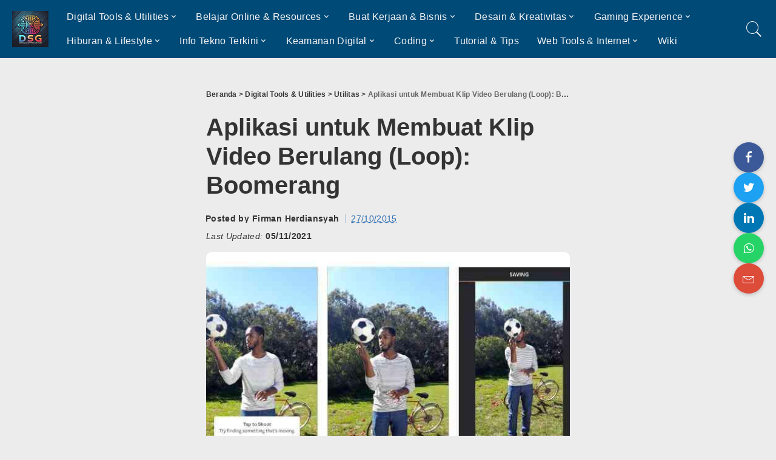

--- FILE ---
content_type: text/html; charset=UTF-8
request_url: https://www.downloadsoftwaregratisan.com/aplikasi-boomerang/
body_size: 17508
content:
<!DOCTYPE html>
<html lang="id">
<head>
    <meta charset="UTF-8">
    <meta name="viewport" content="width=device-width, initial-scale=1">
	<title>Aplikasi untuk Membuat Klip Video Berulang (Loop): Boomerang</title>
<meta name='robots' content='max-image-preview:large, max-snippet:-1, max-video-preview:-1' />
	<style>img:is([sizes="auto" i], [sizes^="auto," i]) { contain-intrinsic-size: 3000px 1500px }</style>
	<style id='classic-theme-styles-inline-css'>
/*! This file is auto-generated */
.wp-block-button__link{color:#fff;background-color:#32373c;border-radius:9999px;box-shadow:none;text-decoration:none;padding:calc(.667em + 2px) calc(1.333em + 2px);font-size:1.125em}.wp-block-file__button{background:#32373c;color:#fff;text-decoration:none}
</style>
<style id='global-styles-inline-css'>
:root{--wp--preset--aspect-ratio--square: 1;--wp--preset--aspect-ratio--4-3: 4/3;--wp--preset--aspect-ratio--3-4: 3/4;--wp--preset--aspect-ratio--3-2: 3/2;--wp--preset--aspect-ratio--2-3: 2/3;--wp--preset--aspect-ratio--16-9: 16/9;--wp--preset--aspect-ratio--9-16: 9/16;--wp--preset--color--black: #000000;--wp--preset--color--cyan-bluish-gray: #abb8c3;--wp--preset--color--white: #ffffff;--wp--preset--color--pale-pink: #f78da7;--wp--preset--color--vivid-red: #cf2e2e;--wp--preset--color--luminous-vivid-orange: #ff6900;--wp--preset--color--luminous-vivid-amber: #fcb900;--wp--preset--color--light-green-cyan: #7bdcb5;--wp--preset--color--vivid-green-cyan: #00d084;--wp--preset--color--pale-cyan-blue: #8ed1fc;--wp--preset--color--vivid-cyan-blue: #0693e3;--wp--preset--color--vivid-purple: #9b51e0;--wp--preset--gradient--vivid-cyan-blue-to-vivid-purple: linear-gradient(135deg,rgba(6,147,227,1) 0%,rgb(155,81,224) 100%);--wp--preset--gradient--light-green-cyan-to-vivid-green-cyan: linear-gradient(135deg,rgb(122,220,180) 0%,rgb(0,208,130) 100%);--wp--preset--gradient--luminous-vivid-amber-to-luminous-vivid-orange: linear-gradient(135deg,rgba(252,185,0,1) 0%,rgba(255,105,0,1) 100%);--wp--preset--gradient--luminous-vivid-orange-to-vivid-red: linear-gradient(135deg,rgba(255,105,0,1) 0%,rgb(207,46,46) 100%);--wp--preset--gradient--very-light-gray-to-cyan-bluish-gray: linear-gradient(135deg,rgb(238,238,238) 0%,rgb(169,184,195) 100%);--wp--preset--gradient--cool-to-warm-spectrum: linear-gradient(135deg,rgb(74,234,220) 0%,rgb(151,120,209) 20%,rgb(207,42,186) 40%,rgb(238,44,130) 60%,rgb(251,105,98) 80%,rgb(254,248,76) 100%);--wp--preset--gradient--blush-light-purple: linear-gradient(135deg,rgb(255,206,236) 0%,rgb(152,150,240) 100%);--wp--preset--gradient--blush-bordeaux: linear-gradient(135deg,rgb(254,205,165) 0%,rgb(254,45,45) 50%,rgb(107,0,62) 100%);--wp--preset--gradient--luminous-dusk: linear-gradient(135deg,rgb(255,203,112) 0%,rgb(199,81,192) 50%,rgb(65,88,208) 100%);--wp--preset--gradient--pale-ocean: linear-gradient(135deg,rgb(255,245,203) 0%,rgb(182,227,212) 50%,rgb(51,167,181) 100%);--wp--preset--gradient--electric-grass: linear-gradient(135deg,rgb(202,248,128) 0%,rgb(113,206,126) 100%);--wp--preset--gradient--midnight: linear-gradient(135deg,rgb(2,3,129) 0%,rgb(40,116,252) 100%);--wp--preset--font-size--small: 13px;--wp--preset--font-size--medium: 20px;--wp--preset--font-size--large: 36px;--wp--preset--font-size--x-large: 42px;--wp--preset--spacing--20: 0.44rem;--wp--preset--spacing--30: 0.67rem;--wp--preset--spacing--40: 1rem;--wp--preset--spacing--50: 1.5rem;--wp--preset--spacing--60: 2.25rem;--wp--preset--spacing--70: 3.38rem;--wp--preset--spacing--80: 5.06rem;--wp--preset--shadow--natural: 6px 6px 9px rgba(0, 0, 0, 0.2);--wp--preset--shadow--deep: 12px 12px 50px rgba(0, 0, 0, 0.4);--wp--preset--shadow--sharp: 6px 6px 0px rgba(0, 0, 0, 0.2);--wp--preset--shadow--outlined: 6px 6px 0px -3px rgba(255, 255, 255, 1), 6px 6px rgba(0, 0, 0, 1);--wp--preset--shadow--crisp: 6px 6px 0px rgba(0, 0, 0, 1);}:where(.is-layout-flex){gap: 0.5em;}:where(.is-layout-grid){gap: 0.5em;}body .is-layout-flex{display: flex;}.is-layout-flex{flex-wrap: wrap;align-items: center;}.is-layout-flex > :is(*, div){margin: 0;}body .is-layout-grid{display: grid;}.is-layout-grid > :is(*, div){margin: 0;}:where(.wp-block-columns.is-layout-flex){gap: 2em;}:where(.wp-block-columns.is-layout-grid){gap: 2em;}:where(.wp-block-post-template.is-layout-flex){gap: 1.25em;}:where(.wp-block-post-template.is-layout-grid){gap: 1.25em;}.has-black-color{color: var(--wp--preset--color--black) !important;}.has-cyan-bluish-gray-color{color: var(--wp--preset--color--cyan-bluish-gray) !important;}.has-white-color{color: var(--wp--preset--color--white) !important;}.has-pale-pink-color{color: var(--wp--preset--color--pale-pink) !important;}.has-vivid-red-color{color: var(--wp--preset--color--vivid-red) !important;}.has-luminous-vivid-orange-color{color: var(--wp--preset--color--luminous-vivid-orange) !important;}.has-luminous-vivid-amber-color{color: var(--wp--preset--color--luminous-vivid-amber) !important;}.has-light-green-cyan-color{color: var(--wp--preset--color--light-green-cyan) !important;}.has-vivid-green-cyan-color{color: var(--wp--preset--color--vivid-green-cyan) !important;}.has-pale-cyan-blue-color{color: var(--wp--preset--color--pale-cyan-blue) !important;}.has-vivid-cyan-blue-color{color: var(--wp--preset--color--vivid-cyan-blue) !important;}.has-vivid-purple-color{color: var(--wp--preset--color--vivid-purple) !important;}.has-black-background-color{background-color: var(--wp--preset--color--black) !important;}.has-cyan-bluish-gray-background-color{background-color: var(--wp--preset--color--cyan-bluish-gray) !important;}.has-white-background-color{background-color: var(--wp--preset--color--white) !important;}.has-pale-pink-background-color{background-color: var(--wp--preset--color--pale-pink) !important;}.has-vivid-red-background-color{background-color: var(--wp--preset--color--vivid-red) !important;}.has-luminous-vivid-orange-background-color{background-color: var(--wp--preset--color--luminous-vivid-orange) !important;}.has-luminous-vivid-amber-background-color{background-color: var(--wp--preset--color--luminous-vivid-amber) !important;}.has-light-green-cyan-background-color{background-color: var(--wp--preset--color--light-green-cyan) !important;}.has-vivid-green-cyan-background-color{background-color: var(--wp--preset--color--vivid-green-cyan) !important;}.has-pale-cyan-blue-background-color{background-color: var(--wp--preset--color--pale-cyan-blue) !important;}.has-vivid-cyan-blue-background-color{background-color: var(--wp--preset--color--vivid-cyan-blue) !important;}.has-vivid-purple-background-color{background-color: var(--wp--preset--color--vivid-purple) !important;}.has-black-border-color{border-color: var(--wp--preset--color--black) !important;}.has-cyan-bluish-gray-border-color{border-color: var(--wp--preset--color--cyan-bluish-gray) !important;}.has-white-border-color{border-color: var(--wp--preset--color--white) !important;}.has-pale-pink-border-color{border-color: var(--wp--preset--color--pale-pink) !important;}.has-vivid-red-border-color{border-color: var(--wp--preset--color--vivid-red) !important;}.has-luminous-vivid-orange-border-color{border-color: var(--wp--preset--color--luminous-vivid-orange) !important;}.has-luminous-vivid-amber-border-color{border-color: var(--wp--preset--color--luminous-vivid-amber) !important;}.has-light-green-cyan-border-color{border-color: var(--wp--preset--color--light-green-cyan) !important;}.has-vivid-green-cyan-border-color{border-color: var(--wp--preset--color--vivid-green-cyan) !important;}.has-pale-cyan-blue-border-color{border-color: var(--wp--preset--color--pale-cyan-blue) !important;}.has-vivid-cyan-blue-border-color{border-color: var(--wp--preset--color--vivid-cyan-blue) !important;}.has-vivid-purple-border-color{border-color: var(--wp--preset--color--vivid-purple) !important;}.has-vivid-cyan-blue-to-vivid-purple-gradient-background{background: var(--wp--preset--gradient--vivid-cyan-blue-to-vivid-purple) !important;}.has-light-green-cyan-to-vivid-green-cyan-gradient-background{background: var(--wp--preset--gradient--light-green-cyan-to-vivid-green-cyan) !important;}.has-luminous-vivid-amber-to-luminous-vivid-orange-gradient-background{background: var(--wp--preset--gradient--luminous-vivid-amber-to-luminous-vivid-orange) !important;}.has-luminous-vivid-orange-to-vivid-red-gradient-background{background: var(--wp--preset--gradient--luminous-vivid-orange-to-vivid-red) !important;}.has-very-light-gray-to-cyan-bluish-gray-gradient-background{background: var(--wp--preset--gradient--very-light-gray-to-cyan-bluish-gray) !important;}.has-cool-to-warm-spectrum-gradient-background{background: var(--wp--preset--gradient--cool-to-warm-spectrum) !important;}.has-blush-light-purple-gradient-background{background: var(--wp--preset--gradient--blush-light-purple) !important;}.has-blush-bordeaux-gradient-background{background: var(--wp--preset--gradient--blush-bordeaux) !important;}.has-luminous-dusk-gradient-background{background: var(--wp--preset--gradient--luminous-dusk) !important;}.has-pale-ocean-gradient-background{background: var(--wp--preset--gradient--pale-ocean) !important;}.has-electric-grass-gradient-background{background: var(--wp--preset--gradient--electric-grass) !important;}.has-midnight-gradient-background{background: var(--wp--preset--gradient--midnight) !important;}.has-small-font-size{font-size: var(--wp--preset--font-size--small) !important;}.has-medium-font-size{font-size: var(--wp--preset--font-size--medium) !important;}.has-large-font-size{font-size: var(--wp--preset--font-size--large) !important;}.has-x-large-font-size{font-size: var(--wp--preset--font-size--x-large) !important;}
:where(.wp-block-post-template.is-layout-flex){gap: 1.25em;}:where(.wp-block-post-template.is-layout-grid){gap: 1.25em;}
:where(.wp-block-columns.is-layout-flex){gap: 2em;}:where(.wp-block-columns.is-layout-grid){gap: 2em;}
:root :where(.wp-block-pullquote){font-size: 1.5em;line-height: 1.6;}
</style>
<link data-minify="1" rel='stylesheet' id='pixwell-main-css' href='https://www.downloadsoftwaregratisan.com/wp-content/cache/min/1/wp-content/themes/pixwell/assets/css/main.css?ver=1749244129' media='all' />
<link data-minify="1" rel='stylesheet' id='pixwell-dynamic-css-css' href='https://www.downloadsoftwaregratisan.com/wp-content/cache/min/1/wp-content/themes/pixwell/assets/css/dynamic.css?ver=1749244129' media='all' />
<link data-minify="1" rel='stylesheet' id='child-style-css' href='https://www.downloadsoftwaregratisan.com/wp-content/cache/min/1/wp-content/themes/pixwell-child/style.css?ver=1749244129' media='all' />
<style id='rocket-lazyload-inline-css'>
.rll-youtube-player{position:relative;padding-bottom:56.23%;height:0;overflow:hidden;max-width:100%;}.rll-youtube-player:focus-within{outline: 2px solid currentColor;outline-offset: 5px;}.rll-youtube-player iframe{position:absolute;top:0;left:0;width:100%;height:100%;z-index:100;background:0 0}.rll-youtube-player img{bottom:0;display:block;left:0;margin:auto;max-width:100%;width:100%;position:absolute;right:0;top:0;border:none;height:auto;-webkit-transition:.4s all;-moz-transition:.4s all;transition:.4s all}.rll-youtube-player img:hover{-webkit-filter:brightness(75%)}.rll-youtube-player .play{height:100%;width:100%;left:0;top:0;position:absolute;background:url(https://www.downloadsoftwaregratisan.com/wp-content/plugins/wp-rocket/assets/img/youtube.png) no-repeat center;background-color: transparent !important;cursor:pointer;border:none;}.wp-embed-responsive .wp-has-aspect-ratio .rll-youtube-player{position:absolute;padding-bottom:0;width:100%;height:100%;top:0;bottom:0;left:0;right:0}
</style>
<script src="https://www.downloadsoftwaregratisan.com/wp-includes/js/jquery/jquery.min.js?ver=3.7.1" id="jquery-core-js" defer></script>
<link rel="canonical" href="https://www.downloadsoftwaregratisan.com/aplikasi-boomerang/">
<meta name="description" content="Instagram tidak ingin fitur-nya itu-itu saja, namun juga tidak ingin &#039;mengotori&#039; fitur dari aplikasi mereka dengan fitur-fitur ekstra.  Jadi, tanggal 22 kemarin">
<meta property="og:title" content="Aplikasi untuk Membuat Klip Video Berulang (Loop): Boomerang">
<meta property="og:type" content="article">
<meta property="og:image" content="https://www.downloadsoftwaregratisan.com/wp-content/uploads/2015/10/boomerang-2.jpg">
<meta property="og:image:width" content="680">
<meta property="og:image:height" content="400">
<meta property="og:image:alt" content="boomerang 2">
<meta property="og:description" content="Instagram tidak ingin fitur-nya itu-itu saja, namun juga tidak ingin &#039;mengotori&#039; fitur dari aplikasi mereka dengan fitur-fitur ekstra.  Jadi, tanggal 22 kemarin">
<meta property="og:url" content="https://www.downloadsoftwaregratisan.com/aplikasi-boomerang/">
<meta property="og:locale" content="id_ID">
<meta property="og:site_name" content="Download Software Gratisan">
<meta property="article:published_time" content="2015-10-27T14:57:20+00:00">
<meta property="article:modified_time" content="2021-11-05T00:21:18+00:00">
<meta property="og:updated_time" content="2021-11-05T00:21:18+00:00">
<meta property="article:section" content="Utilitas">
<meta name="twitter:card" content="summary_large_image">
<meta name="twitter:image" content="https://www.downloadsoftwaregratisan.com/wp-content/uploads/2015/10/boomerang-2.jpg">
<meta name="author" content="Firman Herdiansyah">
<meta name="date" content="2015-10-27T14:57:20+00:00">
<script type="application/ld+json">{"@context":"http://schema.org","@type":"BreadcrumbList","itemListElement":[{"@type":"ListItem","position":4,"item":{"@id":"https://www.downloadsoftwaregratisan.com/aplikasi-boomerang/","name":"Aplikasi untuk Membuat Klip Video Berulang (Loop): Boomerang"}},{"@type":"ListItem","position":3,"item":{"@id":"https://www.downloadsoftwaregratisan.com/kategori/digital-tools-utilities/utilities/","name":"Utilitas"}},{"@type":"ListItem","position":2,"item":{"@id":"https://www.downloadsoftwaregratisan.com/kategori/digital-tools-utilities/","name":"Digital Tools &amp; Utilities"}},{"@type":"ListItem","position":1,"item":{"@id":"https://www.downloadsoftwaregratisan.com","name":"Download Software Gratisan"}}]}</script>
<link rel="icon" href="https://www.downloadsoftwaregratisan.com/wp-content/uploads/cropped-rocket-120x120.png" sizes="32x32" />
<link rel="icon" href="https://www.downloadsoftwaregratisan.com/wp-content/uploads/cropped-rocket-300x300.png" sizes="192x192" />
<link rel="apple-touch-icon" href="https://www.downloadsoftwaregratisan.com/wp-content/uploads/cropped-rocket-300x300.png" />
<meta name="msapplication-TileImage" content="https://www.downloadsoftwaregratisan.com/wp-content/uploads/cropped-rocket-300x300.png" />
<noscript><style id="rocket-lazyload-nojs-css">.rll-youtube-player, [data-lazy-src]{display:none !important;}</style></noscript>
                    <script type="application/ld+json">
                {"@context":"https://schema.org","@type":"Article","headline":"Aplikasi untuk Membuat Klip Video Berulang (Loop): Boomerang","author":{"@type":"Person","name":"Firman Herdiansyah"},"datePublished":"2015-10-27T21:57:20+07:00","dateModified":"2021-11-05T07:21:18+07:00","image":"https://www.downloadsoftwaregratisan.com/wp-content/uploads/2015/10/boomerang-2.jpg","articleBody":"Instagram tidak ingin fitur-nya itu-itu saja, namun juga tidak ingin &#8216;mengotori&#8217; fitur dari aplikasi mereka dengan fitur-fitur ekstra. Jadi, tanggal 22 kemarin Instagram meluncurkan aplikasi bernama Boomerang untuk iOS dan Android.\nApa itu Boomerang\nBoomerang adalah aplikasi super sederhana dimana kamu merekam/burst 5 buah foto selama 1 detik yang diubah menjadi video bisu tanpa suara yang nge-play terus (looping) tiada akhir sampai bosen. \nShare Langsung kee Sociaal Media\nBoomerang akan disimpan otomatis ke camera roll, namun juga bisa langsung di-share ke Facebook, Instagram, atau yang lain karena Boomerang gak punya media sosial sendiri. Aplikasi ini tidak membutuhkan akun Instagram untuk menjalankannya, dan otomatis kamu tidak perlu login juga.\n\n&nbsp;\nAplikasi yang mirip Boomerang\nBoomerang ini konsep-nya hampir sama (bahasa kasar dari plagiat wkwk) dengan Phhhoto, start-up kompetitor Instagram juga. Sedangkan ide untuk mengubah foto-foto burst menjadi animasi awalnya berasal dari fitur animasi-nya Google Photos, walaupun bedanya kamu harus mengambil gambar burst langsung dari Boomerang. Namun, Instagram seperti bodo amat kalo mereka disebut plagiat, yang mereka ingin lihat adalah apakah banyak yang menggunakan aplikasi baru dari Instagram ini.\nAda yang bilang bahwa Boomerang ini mirip Vine, tapi menurut DSG lebih mirip seperti Apple Live Photos. Sekarang lho ya, kenapa kita perlu download Boomerang (aplikasi video 1 detik) ketika kita sudah punya Vine (aplikasi video 6 detik) dan Instagram sendiri (15 detik). Ya, bisa jadi karena banyak orang bermasalah dalam bikin script video sepanjang itu. Kalau kepanjangan kan biasanya boring, itulah kenapa ada Boomerang yang 1 detik.\nUntuk siapa aplikasi Boomerang\nBoomerang memakai strategi marketing sama seperti aplikasi yang dibuat Instagram sebelumnya yaitu Hyperlapse (aplikasi time lapse) dan Layout (aplikasi membuat collage). Jika sukses, Boomerang dapat menolong Instagram menjadi lebih variatif. Ini penting, karena Instagram sedang berkompetisi &#8216;merebut&#8217; pengguna usia remaja dengan Snapchat yang senantiasa menambahkan fitur-fitur segar seperti animated selfie lenses dan geofilters agar senantiasa kekinian.\nYaa, semoga saja Instagram bisa membuat feed lebih berwarna daripada sekedar foto dan video sunset (alam), latte (makanan dan minuman), dan babies yang beredar. FYI, Boomerang ini terinspirasi dari sebuah hackathon Juli lalu yang dihadiri oleh para engineer Instagram untuk Android.\nAwalnya, Boomerang hanya untuk fun antar kru hackathon, namun karena banyak karyawan Instagram lain yang tertarik dengan aplikasi ini, jadinya dikembangkan-lah lebih lanjut agar bisa dinikmati seluruh dunia. FYI lagi, hanya 5 orang karyawan Instagram yang mengurusi Boomerang ini (pada awalnya).\nKesan pertama penggunaan boomerang\nKesan pertama saat membuka Boomerang adalah betapa sedikitnya tombol yang tersedia. Hanya ada 2 layar. Karena kamu tidak perlu login, layar pertama adalah kamera. Tekan tombol shutter pada mode normal atau mode selfie, kemudian Boomerang akan mengambil lima gambar secara cepat (photo burst) dalam rentang waktu 1 detik.\nEfek &amp; Fitur Boomerang\nKatanya, versi iOS nya akan menampilkan hal yang lebih baik semacam fitur image stabilization yang Android tidak punya, agar bisa mengurangi pusing yang ditimbulkan dari looping video 1 detik tadi. Untuk pusing ini, DSG setuju banget, karena ya memang pusing tau 1 detik begitu. Setelah mengambil gambar, layar kedua menampilkan hasil kreasi looping kamu. Instagram memberi efek percepatan pada videonya sehingga (harapannya sih) menimbulkan video tersebut nampak lebih lucu (?) dan stimulating.\n\nKamu akan diberi pilihan apakah kamu hendak share kreasi looping kamu ke Instagram atau Facebook dimana kamu dapat mengedit dan memberinya judul. Pada aplikasi juga disediakan tombol &#8220;More&#8221; untuk share ke layanan lain berdasar OS smartphone kamu. Tidak peduli apapun, Boomerang menyimpan klip sebagai video 4 detik atau looping burst image kamu selama 5 kali. Auto-save tadi berarti kamu dapat langsung kembali dan merekam banyak burst lagi jika kamu mau. Setelah itu, kamu dapat melakukan apapun dengan klip yang kamu buat, namun klip tadi akan bekerja maksimal di platform seperti Instagram yang secara otomatis me-loop video.\nKesimpulan\nSecara keseluruhan, Boomerang adalah aplikasi enteng, menyenangkan, dan dapat memberi penyegaran. Cukup sedikit ide membuat gag atau action shot singkat, dan aplikasi ini dapat diandalkan untuk masalah membuat klip menarik. Ada perasaan &#8216;puas&#8217; ketika melihat sebuah perfect loop, pengulangan klip yang tidak patah-patah gitu. Serta, Boomerang menjalankan tugasnya dengan baik, berfokus pada momen humor dan keindahan yang mungkin dapat feel-nya di foto, namun hilang feel-nya di video (karena durasi kelamaan, dsb).\nMasalah terbesar Boomerang adalah terlalu enteng sehingga mungkin kamu melupakannya. Toh, aplikasi ini tidak vital dalam hidup bermedia sosial kamu, hanyalah sebuah bonus. Yaa, mungkin diingat ketika kamu ingin mengambil foto atau video yang hendak di-post di Instagram. Oh ya, bisa jadi juga Boomerang membuat foto profil Facebook yang beda. Akan lebih bagus kalo kedepannya ada opsi hitung mundur untuk mulai mengambil gambar, dan fitur flash.\n\nTapi, kesederhanaan Boomerang mungkin mengakibatkan beberapa orang bingung, &#8220;app ini buat apa?&#8221;. Terlebih lagi dimana tingkat app inexperience dari Instagram sendiri sebenarnya masih tinggi. Strategi Instagram mempromosikan Boomerang ini mungkin adalah memberikan tautan &#8220;Made in Boomerang&#8221; pada postingan klip Boomerang yang di-post ke Instagram. Jadi, ketika ada looping menarik, orang-orang pun melihat dan klik tanda &#8220;Made in Boomerang&#8221; tadi, terus langsung install Boomerang deh. Gemesin deh, strategi pemasaran-nya Boomerang ini.\nDaripada memberatkan aplikasi Instagram dengan fitur yang tidak semua orang butuh dan tambahan opsi untuk edit-edit, fitur utamanya ya tetap ada di aplikasi utama (Instagram). Jika kamu tidak menginginkan fitur tambahan, kamu tidak perlu menginstall aplikasi tambahan. Dengan cara ini, 5 tahun kedepan pun orang-orang masih suka browsing foto dan melihat iklan untuk melihat dunia dari mata orang lain.\nLINK DOWNLOAD iOS\nLINK DOWNLOAD Android\n\n        \n            \n                Dukung Misi Ini ❤️\n            \n        \t\t\n\t\t\tArtikel Terkait\n\t\t\t\n\t\t\t\t\t\t\t\t\t\n\t\t\t\t\t\t\n\t\t\t\t\t\t\t\t\t\t\t\t\t\t\t\n\t\t\t\t\t\t\t\t\t\n\t\t\t\t\t\t\t\t\n\t\t\t\t\t\t\t8 Tools Gratis untuk Otomatisasi PC Windows Kamu\t\t\t\t\t\t\t\n\t\t\t\t\t\t\n\t\t\t\t\t\n\t\t\t\t\t\t\t\t\t\n\t\t\t\t\t\t\n\t\t\t\t\t\t\t\t\t\t\t\t\t\t\t\n\t\t\t\t\t\t\t\t\t\n\t\t\t\t\t\t\t\t\n\t\t\t\t\t\t\tHemat Waktu dengan Stepwise, Aplikasi Praktis Otomatisasi\t\t\t\t\t\t\t\n\t\t\t\t\t\t\n\t\t\t\t\t\n\t\t\t\t\t\t\t\t\t\n\t\t\t\t\t\t\n\t\t\t\t\t\t\t\t\t\t\t\t\t\t\t\n\t\t\t\t\t\t\t\t\t\n\t\t\t\t\t\t\t\t\n\t\t\t\t\t\t\tMencegah Laptop Kehabisan Baterai dengan Modern Standby Fix\t\t\t\t\t\t\t\n\t\t\t\t\t\t\n\t\t\t\t\t\n\t\t\t\t\t\t\t\t\t\n\t\t\t\t\t\t\n\t\t\t\t\t\t\t\t\t\t\t\t\t\t\t\n\t\t\t\t\t\t\t\t\t\n\t\t\t\t\t\t\t\t\n\t\t\t\t\t\t\t6 Cara Terbaik Mengonversi PDF ke Word secara Gratis\t\t\t\t\t\t\t\n\t\t\t\t\t\t\n\t\t\t\t\t\n\t\t\t\t\t\t\t\t\t\n\t\t\t\t\t\t\n\t\t\t\t\t\t\t\t\t\t\t\t\t\t\t\n\t\t\t\t\t\t\t\t\t\n\t\t\t\t\t\t\t\t\n\t\t\t\t\t\t\t5 Aplikasi Konversi MP4 ke MP3 Offline Tanpa Ribet!\t\t\t\t\t\t\t\n\t\t\t\t\t\t\n\t\t\t\t\t\n\t\t\t\t\t\t\t\n\t\t\n\t\t"}            </script>
            	
</head>
<body class="post-template-default single single-post postid-3216 single-format-standard wp-embed-responsive is-single-4 block-header-dot w-header-1 cat-icon-radius ele-round feat-round is-fmask mh-p-excerpt" itemscope itemtype="https://schema.org/WebPage">

<div id="site" class="site">
	        <aside id="off-canvas-section" class="off-canvas-wrap dark-style is-hidden">
            <div class="close-panel-wrap tooltips-n">
                <a href="#" id="off-canvas-close-btn" title="Close Panel"><i class="btn-close"></i></a>
            </div>
            <div class="off-canvas-holder">
                                    <div class="off-canvas-tops"></div>
                                <div class="off-canvas-inner is-light-text">
                    <nav id="off-canvas-nav" class="off-canvas-nav">
                        <ul id="off-canvas-menu" class="off-canvas-menu rb-menu is-clicked"><li id="menu-item-39311" class="menu-item menu-item-type-taxonomy menu-item-object-category current-post-ancestor menu-item-has-children menu-item-39311"><a href="https://www.downloadsoftwaregratisan.com/kategori/digital-tools-utilities/"><span>Digital Tools &amp; Utilities</span></a>
<ul class="sub-menu">
	<li id="menu-item-39312" class="menu-item menu-item-type-taxonomy menu-item-object-category menu-item-39312"><a href="https://www.downloadsoftwaregratisan.com/kategori/digital-tools-utilities/alat-virtualisasi/"><span>Alat Virtualisasi</span></a></li>
	<li id="menu-item-39313" class="menu-item menu-item-type-taxonomy menu-item-object-category menu-item-39313"><a href="https://www.downloadsoftwaregratisan.com/kategori/digital-tools-utilities/kustomisasi/"><span>Kustomisasi</span></a></li>
	<li id="menu-item-39369" class="menu-item menu-item-type-taxonomy menu-item-object-category current-post-ancestor current-menu-parent current-post-parent menu-item-39369"><a href="https://www.downloadsoftwaregratisan.com/kategori/digital-tools-utilities/utilities/"><span>Utilitas</span></a></li>
</ul>
</li>
<li id="menu-item-39314" class="menu-item menu-item-type-taxonomy menu-item-object-category menu-item-has-children menu-item-39314"><a href="https://www.downloadsoftwaregratisan.com/kategori/belajar-online-resources/"><span>Belajar Online &amp; Resources</span></a>
<ul class="sub-menu">
	<li id="menu-item-39315" class="menu-item menu-item-type-taxonomy menu-item-object-category menu-item-39315"><a href="https://www.downloadsoftwaregratisan.com/kategori/belajar-online-resources/belajar-bahasa/"><span>Belajar Bahasa</span></a></li>
	<li id="menu-item-39316" class="menu-item menu-item-type-taxonomy menu-item-object-category menu-item-39316"><a href="https://www.downloadsoftwaregratisan.com/kategori/belajar-online-resources/platform-belajar-online/"><span>Platform Belajar Online</span></a></li>
	<li id="menu-item-39365" class="menu-item menu-item-type-taxonomy menu-item-object-category menu-item-39365"><a href="https://www.downloadsoftwaregratisan.com/kategori/belajar-online-resources/tools-stem/"><span>Tools STEM</span></a></li>
</ul>
</li>
<li id="menu-item-39317" class="menu-item menu-item-type-taxonomy menu-item-object-category menu-item-has-children menu-item-39317"><a href="https://www.downloadsoftwaregratisan.com/kategori/kerjaan-bisnis/"><span>Buat Kerjaan &amp; Bisnis</span></a>
<ul class="sub-menu">
	<li id="menu-item-39318" class="menu-item menu-item-type-taxonomy menu-item-object-category menu-item-39318"><a href="https://www.downloadsoftwaregratisan.com/kategori/kerjaan-bisnis/alat-agritech/"><span>Alat Agritech</span></a></li>
	<li id="menu-item-39320" class="menu-item menu-item-type-taxonomy menu-item-object-category menu-item-39320"><a href="https://www.downloadsoftwaregratisan.com/kategori/kerjaan-bisnis/crypto-blockchain/"><span>Crypto &amp; Blockchain</span></a></li>
	<li id="menu-item-39322" class="menu-item menu-item-type-taxonomy menu-item-object-category menu-item-39322"><a href="https://www.downloadsoftwaregratisan.com/kategori/kerjaan-bisnis/keuangan/"><span>Keuangan</span></a></li>
	<li id="menu-item-39321" class="menu-item menu-item-type-taxonomy menu-item-object-category menu-item-39321"><a href="https://www.downloadsoftwaregratisan.com/kategori/kerjaan-bisnis/kerja-remote/"><span>Kerja Remote</span></a></li>
	<li id="menu-item-39323" class="menu-item menu-item-type-taxonomy menu-item-object-category menu-item-39323"><a href="https://www.downloadsoftwaregratisan.com/kategori/kerjaan-bisnis/manajemen-proyek/"><span>Manajemen Proyek</span></a></li>
	<li id="menu-item-39319" class="menu-item menu-item-type-taxonomy menu-item-object-category menu-item-39319"><a href="https://www.downloadsoftwaregratisan.com/kategori/kerjaan-bisnis/crm-erp/"><span>CRM &amp; ERP</span></a></li>
	<li id="menu-item-39324" class="menu-item menu-item-type-taxonomy menu-item-object-category menu-item-39324"><a href="https://www.downloadsoftwaregratisan.com/kategori/kerjaan-bisnis/tools-kantor/"><span>Tools Kantor</span></a></li>
</ul>
</li>
<li id="menu-item-39325" class="menu-item menu-item-type-taxonomy menu-item-object-category menu-item-has-children menu-item-39325"><a href="https://www.downloadsoftwaregratisan.com/kategori/desain-kreativitas/"><span>Desain &amp; Kreativitas</span></a>
<ul class="sub-menu">
	<li id="menu-item-39326" class="menu-item menu-item-type-taxonomy menu-item-object-category menu-item-39326"><a href="https://www.downloadsoftwaregratisan.com/kategori/desain-kreativitas/animasi/"><span>Animasi</span></a></li>
	<li id="menu-item-39327" class="menu-item menu-item-type-taxonomy menu-item-object-category menu-item-39327"><a href="https://www.downloadsoftwaregratisan.com/kategori/desain-kreativitas/desain-grafis/"><span>Desain Grafis</span></a></li>
	<li id="menu-item-39328" class="menu-item menu-item-type-taxonomy menu-item-object-category menu-item-39328"><a href="https://www.downloadsoftwaregratisan.com/kategori/desain-kreativitas/desain-rumah-interior/"><span>Desain Rumah &amp; Interior</span></a></li>
	<li id="menu-item-39329" class="menu-item menu-item-type-taxonomy menu-item-object-category menu-item-39329"><a href="https://www.downloadsoftwaregratisan.com/kategori/desain-kreativitas/edit-video/"><span>Edit Video</span></a></li>
	<li id="menu-item-39331" class="menu-item menu-item-type-taxonomy menu-item-object-category menu-item-39331"><a href="https://www.downloadsoftwaregratisan.com/kategori/desain-kreativitas/modeling-3d/"><span>Modeling 3D</span></a></li>
	<li id="menu-item-39330" class="menu-item menu-item-type-taxonomy menu-item-object-category menu-item-39330"><a href="https://www.downloadsoftwaregratisan.com/kategori/desain-kreativitas/fotografi/"><span>Fotografi</span></a></li>
</ul>
</li>
<li id="menu-item-39332" class="menu-item menu-item-type-taxonomy menu-item-object-category menu-item-has-children menu-item-39332"><a href="https://www.downloadsoftwaregratisan.com/kategori/gaming-experience/"><span>Gaming Experience</span></a>
<ul class="sub-menu">
	<li id="menu-item-39333" class="menu-item menu-item-type-taxonomy menu-item-object-category menu-item-39333"><a href="https://www.downloadsoftwaregratisan.com/kategori/gaming-experience/console-gaming/"><span>Console Gaming</span></a></li>
	<li id="menu-item-39336" class="menu-item menu-item-type-taxonomy menu-item-object-category menu-item-39336"><a href="https://www.downloadsoftwaregratisan.com/kategori/gaming-experience/tools-gaming/"><span>Tools Gaming</span></a></li>
	<li id="menu-item-39334" class="menu-item menu-item-type-taxonomy menu-item-object-category menu-item-39334"><a href="https://www.downloadsoftwaregratisan.com/kategori/gaming-experience/mobile-gaming/"><span>Mobile Gaming</span></a></li>
	<li id="menu-item-39335" class="menu-item menu-item-type-taxonomy menu-item-object-category menu-item-39335"><a href="https://www.downloadsoftwaregratisan.com/kategori/gaming-experience/pc-gaming/"><span>PC Gaming</span></a></li>
</ul>
</li>
<li id="menu-item-39337" class="menu-item menu-item-type-taxonomy menu-item-object-category menu-item-has-children menu-item-39337"><a href="https://www.downloadsoftwaregratisan.com/kategori/hiburan-lifestyle/"><span>Hiburan &amp; Lifestyle</span></a>
<ul class="sub-menu">
	<li id="menu-item-39339" class="menu-item menu-item-type-taxonomy menu-item-object-category menu-item-39339"><a href="https://www.downloadsoftwaregratisan.com/kategori/hiburan-lifestyle/aplikasi-skor-olahraga/"><span>Aplikasi Skor Olahraga</span></a></li>
	<li id="menu-item-39340" class="menu-item menu-item-type-taxonomy menu-item-object-category menu-item-39340"><a href="https://www.downloadsoftwaregratisan.com/kategori/hiburan-lifestyle/bacaan-online/"><span>Bacaan Online</span></a></li>
	<li id="menu-item-39341" class="menu-item menu-item-type-taxonomy menu-item-object-category menu-item-39341"><a href="https://www.downloadsoftwaregratisan.com/kategori/hiburan-lifestyle/kesehatan-fitness/"><span>Kesehatan &amp; Fitness</span></a></li>
	<li id="menu-item-39338" class="menu-item menu-item-type-taxonomy menu-item-object-category menu-item-39338"><a href="https://www.downloadsoftwaregratisan.com/kategori/hiburan-lifestyle/alat-pengembangan-diri/"><span>Alat Pengembangan Diri</span></a></li>
	<li id="menu-item-39342" class="menu-item menu-item-type-taxonomy menu-item-object-category menu-item-39342"><a href="https://www.downloadsoftwaregratisan.com/kategori/hiburan-lifestyle/multimedia/"><span>Multimedia</span></a></li>
	<li id="menu-item-39343" class="menu-item menu-item-type-taxonomy menu-item-object-category menu-item-39343"><a href="https://www.downloadsoftwaregratisan.com/kategori/hiburan-lifestyle/smart-home/"><span>Smart Home Gadgets</span></a></li>
	<li id="menu-item-39344" class="menu-item menu-item-type-taxonomy menu-item-object-category menu-item-39344"><a href="https://www.downloadsoftwaregratisan.com/kategori/hiburan-lifestyle/streaming-apps/"><span>Streaming Apps</span></a></li>
	<li id="menu-item-39367" class="menu-item menu-item-type-taxonomy menu-item-object-category menu-item-39367"><a href="https://www.downloadsoftwaregratisan.com/kategori/hiburan-lifestyle/travel-tech/"><span>Travel Tech</span></a></li>
</ul>
</li>
<li id="menu-item-39345" class="menu-item menu-item-type-taxonomy menu-item-object-category menu-item-has-children menu-item-39345"><a href="https://www.downloadsoftwaregratisan.com/kategori/info-tekno-terkini/"><span>Info Tekno Terkini</span></a>
<ul class="sub-menu">
	<li id="menu-item-39346" class="menu-item menu-item-type-taxonomy menu-item-object-category menu-item-39346"><a href="https://www.downloadsoftwaregratisan.com/kategori/info-tekno-terkini/berita-coding/"><span>Berita Coding</span></a></li>
	<li id="menu-item-39348" class="menu-item menu-item-type-taxonomy menu-item-object-category menu-item-39348"><a href="https://www.downloadsoftwaregratisan.com/kategori/info-tekno-terkini/berita-game/"><span>Berita Game</span></a></li>
	<li id="menu-item-39347" class="menu-item menu-item-type-taxonomy menu-item-object-category menu-item-39347"><a href="https://www.downloadsoftwaregratisan.com/kategori/info-tekno-terkini/berita-gadget/"><span>Berita Gadget</span></a></li>
	<li id="menu-item-39349" class="menu-item menu-item-type-taxonomy menu-item-object-category menu-item-39349"><a href="https://www.downloadsoftwaregratisan.com/kategori/info-tekno-terkini/event-rilis/"><span>Event &amp; Rilis</span></a></li>
	<li id="menu-item-39368" class="menu-item menu-item-type-taxonomy menu-item-object-category menu-item-39368"><a href="https://www.downloadsoftwaregratisan.com/kategori/info-tekno-terkini/tren-teknologi-internet/"><span>Tren Teknologi &amp; Internet</span></a></li>
</ul>
</li>
<li id="menu-item-39350" class="menu-item menu-item-type-taxonomy menu-item-object-category menu-item-has-children menu-item-39350"><a href="https://www.downloadsoftwaregratisan.com/kategori/keamanan-digital/"><span>Keamanan Digital</span></a>
<ul class="sub-menu">
	<li id="menu-item-39353" class="menu-item menu-item-type-taxonomy menu-item-object-category menu-item-39353"><a href="https://www.downloadsoftwaregratisan.com/kategori/keamanan-digital/parenting-keamanan-online/"><span>Parenting &amp; Keamanan Online</span></a></li>
	<li id="menu-item-39352" class="menu-item menu-item-type-taxonomy menu-item-object-category menu-item-39352"><a href="https://www.downloadsoftwaregratisan.com/kategori/keamanan-digital/keamanan-pc/"><span>Keamanan PC</span></a></li>
	<li id="menu-item-39351" class="menu-item menu-item-type-taxonomy menu-item-object-category menu-item-39351"><a href="https://www.downloadsoftwaregratisan.com/kategori/keamanan-digital/keamanan-internet/"><span>Keamanan Internet</span></a></li>
</ul>
</li>
<li id="menu-item-39354" class="menu-item menu-item-type-taxonomy menu-item-object-category menu-item-has-children menu-item-39354"><a href="https://www.downloadsoftwaregratisan.com/kategori/tech-coding-tools/"><span>Coding</span></a>
<ul class="sub-menu">
	<li id="menu-item-39355" class="menu-item menu-item-type-taxonomy menu-item-object-category menu-item-39355"><a href="https://www.downloadsoftwaregratisan.com/kategori/tech-coding-tools/ai-machine-learning/"><span>AI &amp; Machine Learning</span></a></li>
	<li id="menu-item-39356" class="menu-item menu-item-type-taxonomy menu-item-object-category menu-item-39356"><a href="https://www.downloadsoftwaregratisan.com/kategori/tech-coding-tools/open-source/"><span>Open Source</span></a></li>
	<li id="menu-item-39357" class="menu-item menu-item-type-taxonomy menu-item-object-category menu-item-39357"><a href="https://www.downloadsoftwaregratisan.com/kategori/tech-coding-tools/tools-programming/"><span>Tools Programming</span></a></li>
	<li id="menu-item-39366" class="menu-item menu-item-type-taxonomy menu-item-object-category menu-item-39366"><a href="https://www.downloadsoftwaregratisan.com/kategori/tech-coding-tools/tools-web-development/"><span>Tools Web Development</span></a></li>
</ul>
</li>
<li id="menu-item-39361" class="menu-item menu-item-type-taxonomy menu-item-object-category menu-item-39361"><a href="https://www.downloadsoftwaregratisan.com/kategori/tutorial-tips/"><span>Tutorial &amp; Tips</span></a></li>
<li id="menu-item-39363" class="menu-item menu-item-type-taxonomy menu-item-object-category menu-item-has-children menu-item-39363"><a href="https://www.downloadsoftwaregratisan.com/kategori/web-tools-internet/"><span>Web Tools &amp; Internet</span></a>
<ul class="sub-menu">
	<li id="menu-item-39358" class="menu-item menu-item-type-taxonomy menu-item-object-category menu-item-39358"><a href="https://www.downloadsoftwaregratisan.com/kategori/web-tools-internet/cloud/"><span>Cloud</span></a></li>
	<li id="menu-item-39359" class="menu-item menu-item-type-taxonomy menu-item-object-category menu-item-39359"><a href="https://www.downloadsoftwaregratisan.com/kategori/web-tools-internet/media-sosial/"><span>Media Sosial</span></a></li>
	<li id="menu-item-39360" class="menu-item menu-item-type-taxonomy menu-item-object-category menu-item-39360"><a href="https://www.downloadsoftwaregratisan.com/kategori/web-tools-internet/seo-analytics/"><span>SEO &amp; Analytics</span></a></li>
</ul>
</li>
<li id="menu-item-39364" class="menu-item menu-item-type-taxonomy menu-item-object-category menu-item-39364"><a href="https://www.downloadsoftwaregratisan.com/kategori/wiki/"><span>Wiki</span></a></li>
</ul>                    </nav>
                                    </div>
            </div>
        </aside>
            <div class="site-outer">
        <div class="site-mask"></div>
		<header id="site-header" class="header-wrap header-4">
	<div class="navbar-outer">
		<div class="navbar-wrap">
				<aside id="mobile-navbar" class="mobile-navbar">
    <div class="mobile-nav-inner rb-p20-gutter">
                    <div class="m-nav-left">
                <a href="#" class="off-canvas-trigger btn-toggle-wrap btn-toggle-light"><span class="btn-toggle"><span class="off-canvas-toggle"><span class="icon-toggle"></span></span></span></a>
            </div>
            <div class="m-nav-centered">
                	<aside class="logo-mobile-wrap is-logo-image">
		<a href="https://www.downloadsoftwaregratisan.com/" class="logo-mobile logo default">
			<img height="120" width="120" src="https://www.downloadsoftwaregratisan.com/wp-content/uploads/dsg-logo-120.png" alt="Download Software Gratisan">
		</a>
                    <a href="https://www.downloadsoftwaregratisan.com/" class="logo-mobile logo dark">
                <img height="120" width="120" src="https://www.downloadsoftwaregratisan.com/wp-content/uploads/dsg-logo-120.png" alt="Download Software Gratisan">
            </a>
        	</aside>
            </div>
            <div class="m-nav-right">
                                                                <div class="mobile-search">
	<a href="#" title="Search" class="search-icon nav-search-link"><i class="rbi rbi-search-light"></i></a>
	<div class="navbar-search-popup header-lightbox">
		<div class="navbar-search-form">
			<form role="search" method="get" class="search-form" action="https://www.downloadsoftwaregratisan.com/aff.html">
				<label>
					<span class="screen-reader-text">Cari untuk:</span>
					<input type="search" class="search-field" placeholder="Cari …" value="" name="q">
				</label>
				<input type="submit" class="search-submit" value="Cari">
			</form>
		</div>
	</div>
</div>
                            </div>
            </div>
</aside>
			<div class="navbar-holder">
				<div class="rb-m20-gutter navbar-inner is-main-nav">
					<div class="navbar-left">
													<div class="logo-wrap is-logo-image site-branding">
					<a href="https://www.downloadsoftwaregratisan.com/" class="logo default" title="Download Software Gratisan">
				<img class="logo-default" height="60" width="60" src="https://www.downloadsoftwaregratisan.com/wp-content/uploads/dsg-logo-60.png" alt="Download Software Gratisan">
			</a>
                            <a href="https://www.downloadsoftwaregratisan.com/" class="logo dark" title="Download Software Gratisan">
                    <img class="logo-default" height="60" width="60" src="https://www.downloadsoftwaregratisan.com/wp-content/uploads/dsg-logo-60.png" alt="Download Software Gratisan">
                </a>
            			</div>
					</div>
					<div class="navbar-right-holder">
						<nav id="site-navigation" class="main-menu-wrap" aria-label="main menu">
	<ul id="main-menu" class="main-menu rb-menu" itemscope itemtype="https://www.schema.org/SiteNavigationElement"><li class="menu-item menu-item-type-taxonomy menu-item-object-category current-post-ancestor menu-item-has-children menu-item-39311" itemprop="name"><a href="https://www.downloadsoftwaregratisan.com/kategori/digital-tools-utilities/" itemprop="url"><span>Digital Tools &amp; Utilities</span></a>
<ul class="sub-menu">
	<li class="menu-item menu-item-type-taxonomy menu-item-object-category menu-item-39312" itemprop="name"><a href="https://www.downloadsoftwaregratisan.com/kategori/digital-tools-utilities/alat-virtualisasi/" itemprop="url"><span>Alat Virtualisasi</span></a></li>	<li class="menu-item menu-item-type-taxonomy menu-item-object-category menu-item-39313" itemprop="name"><a href="https://www.downloadsoftwaregratisan.com/kategori/digital-tools-utilities/kustomisasi/" itemprop="url"><span>Kustomisasi</span></a></li>	<li class="menu-item menu-item-type-taxonomy menu-item-object-category current-post-ancestor current-menu-parent current-post-parent menu-item-39369" itemprop="name"><a href="https://www.downloadsoftwaregratisan.com/kategori/digital-tools-utilities/utilities/" itemprop="url"><span>Utilitas</span></a></li></ul>
</li><li class="menu-item menu-item-type-taxonomy menu-item-object-category menu-item-has-children menu-item-39314" itemprop="name"><a href="https://www.downloadsoftwaregratisan.com/kategori/belajar-online-resources/" itemprop="url"><span>Belajar Online &amp; Resources</span></a>
<ul class="sub-menu">
	<li class="menu-item menu-item-type-taxonomy menu-item-object-category menu-item-39315" itemprop="name"><a href="https://www.downloadsoftwaregratisan.com/kategori/belajar-online-resources/belajar-bahasa/" itemprop="url"><span>Belajar Bahasa</span></a></li>	<li class="menu-item menu-item-type-taxonomy menu-item-object-category menu-item-39316" itemprop="name"><a href="https://www.downloadsoftwaregratisan.com/kategori/belajar-online-resources/platform-belajar-online/" itemprop="url"><span>Platform Belajar Online</span></a></li>	<li class="menu-item menu-item-type-taxonomy menu-item-object-category menu-item-39365" itemprop="name"><a href="https://www.downloadsoftwaregratisan.com/kategori/belajar-online-resources/tools-stem/" itemprop="url"><span>Tools STEM</span></a></li></ul>
</li><li class="menu-item menu-item-type-taxonomy menu-item-object-category menu-item-has-children menu-item-39317" itemprop="name"><a href="https://www.downloadsoftwaregratisan.com/kategori/kerjaan-bisnis/" itemprop="url"><span>Buat Kerjaan &amp; Bisnis</span></a>
<ul class="sub-menu">
	<li class="menu-item menu-item-type-taxonomy menu-item-object-category menu-item-39318" itemprop="name"><a href="https://www.downloadsoftwaregratisan.com/kategori/kerjaan-bisnis/alat-agritech/" itemprop="url"><span>Alat Agritech</span></a></li>	<li class="menu-item menu-item-type-taxonomy menu-item-object-category menu-item-39320" itemprop="name"><a href="https://www.downloadsoftwaregratisan.com/kategori/kerjaan-bisnis/crypto-blockchain/" itemprop="url"><span>Crypto &amp; Blockchain</span></a></li>	<li class="menu-item menu-item-type-taxonomy menu-item-object-category menu-item-39322" itemprop="name"><a href="https://www.downloadsoftwaregratisan.com/kategori/kerjaan-bisnis/keuangan/" itemprop="url"><span>Keuangan</span></a></li>	<li class="menu-item menu-item-type-taxonomy menu-item-object-category menu-item-39321" itemprop="name"><a href="https://www.downloadsoftwaregratisan.com/kategori/kerjaan-bisnis/kerja-remote/" itemprop="url"><span>Kerja Remote</span></a></li>	<li class="menu-item menu-item-type-taxonomy menu-item-object-category menu-item-39323" itemprop="name"><a href="https://www.downloadsoftwaregratisan.com/kategori/kerjaan-bisnis/manajemen-proyek/" itemprop="url"><span>Manajemen Proyek</span></a></li>	<li class="menu-item menu-item-type-taxonomy menu-item-object-category menu-item-39319" itemprop="name"><a href="https://www.downloadsoftwaregratisan.com/kategori/kerjaan-bisnis/crm-erp/" itemprop="url"><span>CRM &amp; ERP</span></a></li>	<li class="menu-item menu-item-type-taxonomy menu-item-object-category menu-item-39324" itemprop="name"><a href="https://www.downloadsoftwaregratisan.com/kategori/kerjaan-bisnis/tools-kantor/" itemprop="url"><span>Tools Kantor</span></a></li></ul>
</li><li class="menu-item menu-item-type-taxonomy menu-item-object-category menu-item-has-children menu-item-39325" itemprop="name"><a href="https://www.downloadsoftwaregratisan.com/kategori/desain-kreativitas/" itemprop="url"><span>Desain &amp; Kreativitas</span></a>
<ul class="sub-menu">
	<li class="menu-item menu-item-type-taxonomy menu-item-object-category menu-item-39326" itemprop="name"><a href="https://www.downloadsoftwaregratisan.com/kategori/desain-kreativitas/animasi/" itemprop="url"><span>Animasi</span></a></li>	<li class="menu-item menu-item-type-taxonomy menu-item-object-category menu-item-39327" itemprop="name"><a href="https://www.downloadsoftwaregratisan.com/kategori/desain-kreativitas/desain-grafis/" itemprop="url"><span>Desain Grafis</span></a></li>	<li class="menu-item menu-item-type-taxonomy menu-item-object-category menu-item-39328" itemprop="name"><a href="https://www.downloadsoftwaregratisan.com/kategori/desain-kreativitas/desain-rumah-interior/" itemprop="url"><span>Desain Rumah &amp; Interior</span></a></li>	<li class="menu-item menu-item-type-taxonomy menu-item-object-category menu-item-39329" itemprop="name"><a href="https://www.downloadsoftwaregratisan.com/kategori/desain-kreativitas/edit-video/" itemprop="url"><span>Edit Video</span></a></li>	<li class="menu-item menu-item-type-taxonomy menu-item-object-category menu-item-39331" itemprop="name"><a href="https://www.downloadsoftwaregratisan.com/kategori/desain-kreativitas/modeling-3d/" itemprop="url"><span>Modeling 3D</span></a></li>	<li class="menu-item menu-item-type-taxonomy menu-item-object-category menu-item-39330" itemprop="name"><a href="https://www.downloadsoftwaregratisan.com/kategori/desain-kreativitas/fotografi/" itemprop="url"><span>Fotografi</span></a></li></ul>
</li><li class="menu-item menu-item-type-taxonomy menu-item-object-category menu-item-has-children menu-item-39332" itemprop="name"><a href="https://www.downloadsoftwaregratisan.com/kategori/gaming-experience/" itemprop="url"><span>Gaming Experience</span></a>
<ul class="sub-menu">
	<li class="menu-item menu-item-type-taxonomy menu-item-object-category menu-item-39333" itemprop="name"><a href="https://www.downloadsoftwaregratisan.com/kategori/gaming-experience/console-gaming/" itemprop="url"><span>Console Gaming</span></a></li>	<li class="menu-item menu-item-type-taxonomy menu-item-object-category menu-item-39336" itemprop="name"><a href="https://www.downloadsoftwaregratisan.com/kategori/gaming-experience/tools-gaming/" itemprop="url"><span>Tools Gaming</span></a></li>	<li class="menu-item menu-item-type-taxonomy menu-item-object-category menu-item-39334" itemprop="name"><a href="https://www.downloadsoftwaregratisan.com/kategori/gaming-experience/mobile-gaming/" itemprop="url"><span>Mobile Gaming</span></a></li>	<li class="menu-item menu-item-type-taxonomy menu-item-object-category menu-item-39335" itemprop="name"><a href="https://www.downloadsoftwaregratisan.com/kategori/gaming-experience/pc-gaming/" itemprop="url"><span>PC Gaming</span></a></li></ul>
</li><li class="menu-item menu-item-type-taxonomy menu-item-object-category menu-item-has-children menu-item-39337" itemprop="name"><a href="https://www.downloadsoftwaregratisan.com/kategori/hiburan-lifestyle/" itemprop="url"><span>Hiburan &amp; Lifestyle</span></a>
<ul class="sub-menu">
	<li class="menu-item menu-item-type-taxonomy menu-item-object-category menu-item-39339" itemprop="name"><a href="https://www.downloadsoftwaregratisan.com/kategori/hiburan-lifestyle/aplikasi-skor-olahraga/" itemprop="url"><span>Aplikasi Skor Olahraga</span></a></li>	<li class="menu-item menu-item-type-taxonomy menu-item-object-category menu-item-39340" itemprop="name"><a href="https://www.downloadsoftwaregratisan.com/kategori/hiburan-lifestyle/bacaan-online/" itemprop="url"><span>Bacaan Online</span></a></li>	<li class="menu-item menu-item-type-taxonomy menu-item-object-category menu-item-39341" itemprop="name"><a href="https://www.downloadsoftwaregratisan.com/kategori/hiburan-lifestyle/kesehatan-fitness/" itemprop="url"><span>Kesehatan &amp; Fitness</span></a></li>	<li class="menu-item menu-item-type-taxonomy menu-item-object-category menu-item-39338" itemprop="name"><a href="https://www.downloadsoftwaregratisan.com/kategori/hiburan-lifestyle/alat-pengembangan-diri/" itemprop="url"><span>Alat Pengembangan Diri</span></a></li>	<li class="menu-item menu-item-type-taxonomy menu-item-object-category menu-item-39342" itemprop="name"><a href="https://www.downloadsoftwaregratisan.com/kategori/hiburan-lifestyle/multimedia/" itemprop="url"><span>Multimedia</span></a></li>	<li class="menu-item menu-item-type-taxonomy menu-item-object-category menu-item-39343" itemprop="name"><a href="https://www.downloadsoftwaregratisan.com/kategori/hiburan-lifestyle/smart-home/" itemprop="url"><span>Smart Home Gadgets</span></a></li>	<li class="menu-item menu-item-type-taxonomy menu-item-object-category menu-item-39344" itemprop="name"><a href="https://www.downloadsoftwaregratisan.com/kategori/hiburan-lifestyle/streaming-apps/" itemprop="url"><span>Streaming Apps</span></a></li>	<li class="menu-item menu-item-type-taxonomy menu-item-object-category menu-item-39367" itemprop="name"><a href="https://www.downloadsoftwaregratisan.com/kategori/hiburan-lifestyle/travel-tech/" itemprop="url"><span>Travel Tech</span></a></li></ul>
</li><li class="menu-item menu-item-type-taxonomy menu-item-object-category menu-item-has-children menu-item-39345" itemprop="name"><a href="https://www.downloadsoftwaregratisan.com/kategori/info-tekno-terkini/" itemprop="url"><span>Info Tekno Terkini</span></a>
<ul class="sub-menu">
	<li class="menu-item menu-item-type-taxonomy menu-item-object-category menu-item-39346" itemprop="name"><a href="https://www.downloadsoftwaregratisan.com/kategori/info-tekno-terkini/berita-coding/" itemprop="url"><span>Berita Coding</span></a></li>	<li class="menu-item menu-item-type-taxonomy menu-item-object-category menu-item-39348" itemprop="name"><a href="https://www.downloadsoftwaregratisan.com/kategori/info-tekno-terkini/berita-game/" itemprop="url"><span>Berita Game</span></a></li>	<li class="menu-item menu-item-type-taxonomy menu-item-object-category menu-item-39347" itemprop="name"><a href="https://www.downloadsoftwaregratisan.com/kategori/info-tekno-terkini/berita-gadget/" itemprop="url"><span>Berita Gadget</span></a></li>	<li class="menu-item menu-item-type-taxonomy menu-item-object-category menu-item-39349" itemprop="name"><a href="https://www.downloadsoftwaregratisan.com/kategori/info-tekno-terkini/event-rilis/" itemprop="url"><span>Event &amp; Rilis</span></a></li>	<li class="menu-item menu-item-type-taxonomy menu-item-object-category menu-item-39368" itemprop="name"><a href="https://www.downloadsoftwaregratisan.com/kategori/info-tekno-terkini/tren-teknologi-internet/" itemprop="url"><span>Tren Teknologi &amp; Internet</span></a></li></ul>
</li><li class="menu-item menu-item-type-taxonomy menu-item-object-category menu-item-has-children menu-item-39350" itemprop="name"><a href="https://www.downloadsoftwaregratisan.com/kategori/keamanan-digital/" itemprop="url"><span>Keamanan Digital</span></a>
<ul class="sub-menu">
	<li class="menu-item menu-item-type-taxonomy menu-item-object-category menu-item-39353" itemprop="name"><a href="https://www.downloadsoftwaregratisan.com/kategori/keamanan-digital/parenting-keamanan-online/" itemprop="url"><span>Parenting &amp; Keamanan Online</span></a></li>	<li class="menu-item menu-item-type-taxonomy menu-item-object-category menu-item-39352" itemprop="name"><a href="https://www.downloadsoftwaregratisan.com/kategori/keamanan-digital/keamanan-pc/" itemprop="url"><span>Keamanan PC</span></a></li>	<li class="menu-item menu-item-type-taxonomy menu-item-object-category menu-item-39351" itemprop="name"><a href="https://www.downloadsoftwaregratisan.com/kategori/keamanan-digital/keamanan-internet/" itemprop="url"><span>Keamanan Internet</span></a></li></ul>
</li><li class="menu-item menu-item-type-taxonomy menu-item-object-category menu-item-has-children menu-item-39354" itemprop="name"><a href="https://www.downloadsoftwaregratisan.com/kategori/tech-coding-tools/" itemprop="url"><span>Coding</span></a>
<ul class="sub-menu">
	<li class="menu-item menu-item-type-taxonomy menu-item-object-category menu-item-39355" itemprop="name"><a href="https://www.downloadsoftwaregratisan.com/kategori/tech-coding-tools/ai-machine-learning/" itemprop="url"><span>AI &amp; Machine Learning</span></a></li>	<li class="menu-item menu-item-type-taxonomy menu-item-object-category menu-item-39356" itemprop="name"><a href="https://www.downloadsoftwaregratisan.com/kategori/tech-coding-tools/open-source/" itemprop="url"><span>Open Source</span></a></li>	<li class="menu-item menu-item-type-taxonomy menu-item-object-category menu-item-39357" itemprop="name"><a href="https://www.downloadsoftwaregratisan.com/kategori/tech-coding-tools/tools-programming/" itemprop="url"><span>Tools Programming</span></a></li>	<li class="menu-item menu-item-type-taxonomy menu-item-object-category menu-item-39366" itemprop="name"><a href="https://www.downloadsoftwaregratisan.com/kategori/tech-coding-tools/tools-web-development/" itemprop="url"><span>Tools Web Development</span></a></li></ul>
</li><li class="menu-item menu-item-type-taxonomy menu-item-object-category menu-item-39361" itemprop="name"><a href="https://www.downloadsoftwaregratisan.com/kategori/tutorial-tips/" itemprop="url"><span>Tutorial &amp; Tips</span></a></li><li class="menu-item menu-item-type-taxonomy menu-item-object-category menu-item-has-children menu-item-39363" itemprop="name"><a href="https://www.downloadsoftwaregratisan.com/kategori/web-tools-internet/" itemprop="url"><span>Web Tools &amp; Internet</span></a>
<ul class="sub-menu">
	<li class="menu-item menu-item-type-taxonomy menu-item-object-category menu-item-39358" itemprop="name"><a href="https://www.downloadsoftwaregratisan.com/kategori/web-tools-internet/cloud/" itemprop="url"><span>Cloud</span></a></li>	<li class="menu-item menu-item-type-taxonomy menu-item-object-category menu-item-39359" itemprop="name"><a href="https://www.downloadsoftwaregratisan.com/kategori/web-tools-internet/media-sosial/" itemprop="url"><span>Media Sosial</span></a></li>	<li class="menu-item menu-item-type-taxonomy menu-item-object-category menu-item-39360" itemprop="name"><a href="https://www.downloadsoftwaregratisan.com/kategori/web-tools-internet/seo-analytics/" itemprop="url"><span>SEO &amp; Analytics</span></a></li></ul>
</li><li class="menu-item menu-item-type-taxonomy menu-item-object-category menu-item-39364" itemprop="name"><a href="https://www.downloadsoftwaregratisan.com/kategori/wiki/" itemprop="url"><span>Wiki</span></a></li></ul></nav>						<div class="navbar-right">
																					                            							<aside class="navbar-search">
	<a href="#" title="Search" class="nav-search-link search-icon"><i class="rbi rbi-search-light"></i></a>
	<div class="navbar-search-popup header-lightbox">
		<div class="navbar-search-form">
			<form role="search" method="get" class="search-form" action="https://www.downloadsoftwaregratisan.com/aff.html">
							<label>
								<span class="screen-reader-text">Cari untuk:</span>
								<input type="search" class="search-field" placeholder="Cari …" value="" name="q">
							</label>
							<input type="submit" class="search-submit" value="Cari">
			</form>		
		</div>
		<div class="load-animation live-search-animation"></div>
			</div>
</aside>
													</div>
					</div>
				</div>
			</div>
		</div>
	</div>
	</header>        <div class="site-wrap clearfix">		<div class="site-content single-wrap single-4 clearfix none-sidebar">
			<div class="wrap rbc-container rb-p20-gutter clearfix">
				<main id="main" class="site-main single-inner">
					<article id="post-3216" class="post-3216 post type-post status-publish format-standard has-post-thumbnail category-utilities">
					<header class="single-header entry-header">
						<div class="header-centred">
										<aside id="site-breadcrumb" class="breadcrumb breadcrumb-navxt">
				<span class="breadcrumb-inner rbc-container rb-p20-gutter"><!-- Breadcrumb NavXT 7.3.1 -->
<span property="itemListElement" typeof="ListItem"><a property="item" typeof="WebPage" title="Go to Download Software Gratisan." href="https://www.downloadsoftwaregratisan.com" class="home" ><span property="name">Beranda</span></a><meta property="position" content="1"></span> &gt; <span property="itemListElement" typeof="ListItem"><a property="item" typeof="WebPage" title="Go to the Digital Tools &amp; Utilities Kategori archives." href="https://www.downloadsoftwaregratisan.com/kategori/digital-tools-utilities/" class="taxonomy category" ><span property="name">Digital Tools &amp; Utilities</span></a><meta property="position" content="2"></span> &gt; <span property="itemListElement" typeof="ListItem"><a property="item" typeof="WebPage" title="Go to the Utilitas Kategori archives." href="https://www.downloadsoftwaregratisan.com/kategori/digital-tools-utilities/utilities/" class="taxonomy category" ><span property="name">Utilitas</span></a><meta property="position" content="3"></span> &gt; <span property="itemListElement" typeof="ListItem"><span property="name" class="post post-post current-item">Aplikasi untuk Membuat Klip Video Berulang (Loop): Boomerang</span><meta property="url" content="https://www.downloadsoftwaregratisan.com/aplikasi-boomerang/"><meta property="position" content="4"></span></span>
			</aside>
						<h1 class="single-title entry-title">Aplikasi untuk Membuat Klip Video Berulang (Loop): Boomerang</h1>
				<div class="single-entry-meta">
						<div class="inner">
						<div class="single-meta-info p-meta-info">
			        <span class="meta-info-el meta-info-author">
			<span class="screen-reader-text">Posted by</span>
						<a href="https://www.downloadsoftwaregratisan.com/author/firmanherdiansyah/">Firman Herdiansyah</a>
		</span>
		        <span class="meta-info-el meta-info-date">
						                <abbr class="date published"
                      title="2015-10-27T21:57:20+07:00">27/10/2015</abbr>
					</span>
				</div>
			<div class="single-meta-bottom p-meta-info">
							<div class="updated-info meta-info-el meta-info-author">
					<em class="meta-label">Last Updated:</em><span class="updated-date">05/11/2021</span>
				</div>
			</div>
				</div>
		</div>
							</div>
								<div class="single-feat">
			<div class="rb-iwrap"><img width="680" height="400" src="https://www.downloadsoftwaregratisan.com/wp-content/uploads/2015/10/boomerang-2.jpg" class="attachment-post-thumbnail size-post-thumbnail wp-post-image" alt="" decoding="async" srcset="https://www.downloadsoftwaregratisan.com/wp-content/uploads/2015/10/boomerang-2.jpg 680w, https://www.downloadsoftwaregratisan.com/wp-content/uploads/2015/10/boomerang-2-480x282.jpg 480w, https://www.downloadsoftwaregratisan.com/wp-content/uploads/2015/10/boomerang-2-510x300.jpg 510w, https://www.downloadsoftwaregratisan.com/wp-content/uploads/2015/10/boomerang-2-450x265.jpg 450w" sizes="(max-width: 680px) 100vw, 680px" /></div>
					</div>
						</header>
							<div class="single-body entry">
		<div class="single-content">
						<div class="entry-content clearfix">
				<p><strong>Instagram</strong> tidak ingin fitur-nya itu-itu saja, namun juga tidak ingin &#8216;mengotori&#8217; fitur dari aplikasi mereka dengan fitur-fitur ekstra. <span style="line-height: 1.5;">Jadi, tanggal 22 kemarin Instagram meluncurkan aplikasi bernama </span><strong>Boomerang</strong><span style="line-height: 1.5;"> untuk <strong>iOS</strong> dan <strong>Android</strong>.</span></p>
<h2>Apa itu <span style="line-height: 1.5;">Boomerang</span></h2>
<p><span style="line-height: 1.5;">Boomerang adalah aplikasi super sederhana dimana kamu <em>merekam/burst 5 buah foto selama 1 detik</em> yang diubah menjadi video bisu tanpa suara yang nge-play terus (looping) tiada akhir sampai bosen. </span></p>
<h2>Share Langsung kee Sociaal Media</h2>
<p>Boomerang akan disimpan otomatis ke camera roll, namun juga bisa langsung di-share ke Facebook, Instagram, atau yang lain karena Boomerang gak punya media sosial sendiri. <span style="line-height: 1.5;">Aplikasi ini tidak membutuhkan akun Instagram untuk menjalankannya, dan otomatis kamu tidak perlu login juga.</span></p>
<p><a href="https://www.downloadsoftwaregratisan.com/wp-content/uploads/boomerangopt.gif"><img decoding="async" class="aligncenter wp-image-36307 size-full" src="https://www.downloadsoftwaregratisan.com/wp-content/uploads/boomerangopt.gif" alt="boomerang" width="400" height="399" /></a></p>
<p>&nbsp;</p>
<h2>Aplikasi yang mirip Boomerang</h2>
<p>Boomerang ini konsep-nya hampir sama (bahasa kasar dari plagiat wkwk) dengan <strong>Phhhoto</strong>, start-up kompetitor Instagram juga. Sedangkan ide untuk mengubah foto-foto burst menjadi animasi awalnya berasal dari fitur animasi-nya <strong>Google Photos</strong>, walaupun bedanya kamu harus mengambil gambar burst langsung dari Boomerang. Namun, Instagram seperti bodo amat kalo mereka disebut plagiat, yang mereka ingin lihat adalah apakah banyak yang menggunakan aplikasi baru dari Instagram ini.</p>
<p>Ada yang bilang bahwa Boomerang ini mirip <strong>Vine</strong>, tapi menurut DSG lebih mirip seperti <strong>Apple Live Photos</strong>. Sekarang lho ya, kenapa kita perlu download Boomerang (aplikasi video 1 detik) ketika kita sudah punya Vine (aplikasi video 6 detik) dan Instagram sendiri (15 detik). Ya, bisa jadi karena banyak orang bermasalah dalam bikin script video sepanjang itu. Kalau kepanjangan kan biasanya boring, itulah kenapa ada Boomerang yang 1 detik.</p>
<h2>Untuk siapa aplikasi Boomerang</h2>
<p>Boomerang memakai strategi marketing sama seperti aplikasi yang dibuat Instagram sebelumnya yaitu <strong>Hyperlapse</strong> (aplikasi time lapse) dan <strong>Layout</strong> (aplikasi membuat collage). Jika sukses, Boomerang dapat menolong Instagram menjadi lebih variatif. Ini penting, karena Instagram sedang berkompetisi &#8216;merebut&#8217; pengguna usia remaja dengan <strong>Snapchat</strong> yang senantiasa menambahkan fitur-fitur segar seperti <em>animated selfie lenses </em>dan <em>geofilters </em>agar senantiasa kekinian.</p>
<p>Yaa, semoga saja Instagram bisa membuat <em>feed </em>lebih berwarna daripada sekedar foto dan video <em>sunset</em> (alam), <em>latte</em> (makanan dan minuman), dan <em>babies</em> yang beredar. FYI, Boomerang ini terinspirasi dari sebuah hackathon Juli lalu yang dihadiri oleh para <em>engineer </em>Instagram untuk Android.</p>
<p>Awalnya, Boomerang hanya untuk <em>fun </em>antar kru hackathon, namun karena banyak karyawan Instagram lain yang tertarik dengan aplikasi ini, jadinya dikembangkan-lah lebih lanjut agar bisa dinikmati seluruh dunia. FYI lagi, hanya 5 orang karyawan Instagram yang mengurusi Boomerang ini (pada awalnya).</p>
<h2>Kesan pertama penggunaan boomerang</h2>
<p>Kesan pertama saat membuka Boomerang adalah betapa sedikitnya tombol yang tersedia. Hanya ada 2 layar. Karena kamu tidak perlu login, layar pertama adalah kamera. Tekan tombol <em><strong>shutter</strong></em> pada mode normal atau mode selfie, kemudian Boomerang akan mengambil lima gambar secara cepat (<em>photo burst</em>) dalam rentang waktu 1 detik.</p>
<h2>Efek &amp; Fitur Boomerang</h2>
<p>Katanya, versi iOS nya akan menampilkan hal yang lebih baik semacam fitur <em>image stabilization </em>yang Android tidak punya, agar bisa mengurangi pusing yang ditimbulkan dari looping video 1 detik tadi. Untuk pusing ini, DSG setuju banget, karena ya memang pusing tau 1 detik begitu. Setelah mengambil gambar, layar kedua menampilkan hasil kreasi looping kamu. Instagram memberi efek percepatan pada videonya sehingga (harapannya sih) menimbulkan video tersebut nampak lebih lucu (?) dan <em>stimulating.</em></p>
<p><a href="https://www.downloadsoftwaregratisan.com/wp-content/uploads/2015/10/boomerang-2.jpg"><img decoding="async" class="aligncenter wp-image-3222 size-full" src="https://www.downloadsoftwaregratisan.com/wp-content/uploads/2015/10/boomerang-2.jpg" alt="boomerang 2" width="680" height="400" srcset="https://www.downloadsoftwaregratisan.com/wp-content/uploads/2015/10/boomerang-2.jpg 680w, https://www.downloadsoftwaregratisan.com/wp-content/uploads/2015/10/boomerang-2-480x282.jpg 480w, https://www.downloadsoftwaregratisan.com/wp-content/uploads/2015/10/boomerang-2-510x300.jpg 510w, https://www.downloadsoftwaregratisan.com/wp-content/uploads/2015/10/boomerang-2-450x265.jpg 450w" sizes="(max-width: 680px) 100vw, 680px" /></a></p>
<p>Kamu akan diberi pilihan apakah kamu hendak share kreasi looping kamu ke Instagram atau Facebook dimana kamu dapat mengedit dan memberinya judul. Pada aplikasi juga disediakan tombol &#8220;More&#8221; untuk share ke layanan lain berdasar OS smartphone kamu. Tidak peduli apapun, Boomerang menyimpan klip sebagai video 4 detik atau looping <em>burst image </em>kamu selama 5 kali. Auto-save tadi berarti kamu dapat langsung kembali dan merekam banyak burst lagi jika kamu mau. Setelah itu, kamu dapat melakukan apapun dengan klip yang kamu buat, namun klip tadi akan bekerja maksimal di platform seperti Instagram yang secara otomatis me-loop video.</p>
<h2>Kesimpulan</h2>
<p>Secara keseluruhan, Boomerang adalah aplikasi enteng, menyenangkan, dan dapat memberi penyegaran. Cukup sedikit ide membuat <em>gag </em>atau <em>action shot </em>singkat, dan aplikasi ini dapat diandalkan untuk masalah membuat klip menarik. Ada perasaan &#8216;puas&#8217; ketika melihat sebuah <em>perfect loop, </em>pengulangan klip yang tidak patah-patah gitu. Serta, Boomerang menjalankan tugasnya dengan baik, berfokus pada momen humor dan keindahan yang mungkin dapat feel-nya di foto, namun hilang feel-nya di video (karena durasi kelamaan, dsb).</p>
<p>Masalah terbesar Boomerang adalah terlalu enteng sehingga mungkin kamu melupakannya. Toh, aplikasi ini tidak vital dalam hidup bermedia sosial kamu, hanyalah sebuah bonus. Yaa, mungkin diingat ketika kamu ingin mengambil foto atau video yang hendak di-post di Instagram. Oh ya, bisa jadi juga Boomerang membuat foto profil <strong>Facebook</strong> yang beda. Akan lebih bagus kalo kedepannya ada opsi hitung mundur untuk mulai mengambil gambar, dan fitur flash.</p>
<p><a href="https://www.downloadsoftwaregratisan.com/wp-content/uploads/2015/10/made-by-boomerang.jpg"><img decoding="async" class="aligncenter wp-image-3223 size-full" src="https://www.downloadsoftwaregratisan.com/wp-content/uploads/2015/10/made-by-boomerang.jpg" alt="made by boomerang" width="680" height="579" srcset="https://www.downloadsoftwaregratisan.com/wp-content/uploads/2015/10/made-by-boomerang.jpg 680w, https://www.downloadsoftwaregratisan.com/wp-content/uploads/2015/10/made-by-boomerang-352x300.jpg 352w, https://www.downloadsoftwaregratisan.com/wp-content/uploads/2015/10/made-by-boomerang-450x383.jpg 450w" sizes="(max-width: 680px) 100vw, 680px" /></a></p>
<p>Tapi, kesederhanaan Boomerang mungkin mengakibatkan beberapa orang bingung, &#8220;app ini buat apa?&#8221;. Terlebih lagi dimana tingkat <em>app inexperience </em>dari Instagram sendiri sebenarnya masih tinggi. Strategi Instagram mempromosikan Boomerang ini mungkin adalah memberikan tautan &#8220;<em><strong>Made in Boomerang</strong></em>&#8221; pada postingan klip Boomerang yang di-post ke Instagram. Jadi, ketika ada looping menarik, orang-orang pun melihat dan klik tanda &#8220;Made in Boomerang&#8221; tadi, terus langsung install Boomerang deh. Gemesin deh, strategi pemasaran-nya Boomerang ini.</p>
<p>Daripada memberatkan aplikasi Instagram dengan fitur yang tidak semua orang butuh dan tambahan opsi untuk edit-edit, fitur utamanya ya tetap ada di aplikasi utama (Instagram). Jika kamu tidak menginginkan fitur tambahan, kamu tidak perlu menginstall aplikasi tambahan. Dengan cara ini, 5 tahun kedepan pun orang-orang masih suka browsing foto dan melihat iklan untuk melihat dunia dari mata orang lain.</p>
<h2 style="text-align: center;"><a href="https://apps.apple.com/us/app/boomerang-from-instagram/id1041596399" rel="noopener">LINK DOWNLOAD iOS</a></h2>
<h2 style="text-align: center;"><a href="https://play.google.com/store/apps/details?id=com.instagram.boomerang" rel="noopener">LINK DOWNLOAD Android</a></h2>

        <aside class="support-container">
            <button class="donate-btn" onclick="handleDonation()">
                Dukung Misi Ini <span class="heart">❤️</span>
            </button>
        </aside><aside><script data-minify="1" async src="https://www.downloadsoftwaregratisan.com/wp-content/cache/min/1/form/51f0f588-d3b6-11ef-8288-fbd289bfac97.js?ver=1749244133" data-form="51f0f588-d3b6-11ef-8288-fbd289bfac97"></script></aside>		<aside class="rb-related">
			<h6 class="rb-related-header h3">Artikel Terkait</h6>
			<div class="rb-related-content rb-row rb-n15-gutter">
									<div class="rb-col-t6 rb-col-m12 rb-p15-gutter">
						<div class="rb-related-el">
															<div class="p-feat">
									<span class="rb-iwrap pc-75"><img decoding="async" width="600" height="413" src="https://www.downloadsoftwaregratisan.com/wp-content/uploads/Tools-Gratis-untuk-Otomatisasi-PC-Windows-Kamu.webp" class="attachment-post-thumbnail size-post-thumbnail wp-post-image" alt="Tools Gratis untuk Otomatisasi PC Windows Kamu" srcset="https://www.downloadsoftwaregratisan.com/wp-content/uploads/Tools-Gratis-untuk-Otomatisasi-PC-Windows-Kamu.webp 600w, https://www.downloadsoftwaregratisan.com/wp-content/uploads/Tools-Gratis-untuk-Otomatisasi-PC-Windows-Kamu-280x193.webp 280w" sizes="(max-width: 600px) 100vw, 600px" /></span>
								</div>
							<h6 class="related-title">8 Tools Gratis untuk Otomatisasi PC Windows Kamu</h6>							<a class="related-link" href="https://www.downloadsoftwaregratisan.com/tools-gratis-otomatisasi-pc-windows/" title="8 Tools Gratis untuk Otomatisasi PC Windows Kamu"></a>
						</div>
					</div>
									<div class="rb-col-t6 rb-col-m12 rb-p15-gutter">
						<div class="rb-related-el">
															<div class="p-feat">
									<span class="rb-iwrap pc-75"><img decoding="async" width="600" height="335" src="https://www.downloadsoftwaregratisan.com/wp-content/uploads/Aplikasi-Praktis-Otomatisasi-Stepwise.webp" class="attachment-post-thumbnail size-post-thumbnail wp-post-image" alt="Aplikasi Praktis Otomatisasi - Stepwise" srcset="https://www.downloadsoftwaregratisan.com/wp-content/uploads/Aplikasi-Praktis-Otomatisasi-Stepwise.webp 600w, https://www.downloadsoftwaregratisan.com/wp-content/uploads/Aplikasi-Praktis-Otomatisasi-Stepwise-280x156.webp 280w" sizes="(max-width: 600px) 100vw, 600px" /></span>
								</div>
							<h6 class="related-title">Hemat Waktu dengan Stepwise, Aplikasi Praktis Otomatisasi</h6>							<a class="related-link" href="https://www.downloadsoftwaregratisan.com/hemat-waktu-dengan-stepwise-aplikasi-praktis-otomatisasi/" title="Hemat Waktu dengan Stepwise, Aplikasi Praktis Otomatisasi"></a>
						</div>
					</div>
									<div class="rb-col-t6 rb-col-m12 rb-p15-gutter">
						<div class="rb-related-el">
															<div class="p-feat">
									<span class="rb-iwrap pc-75"><img decoding="async" width="361" height="236" src="https://www.downloadsoftwaregratisan.com/wp-content/uploads/Modern-Standby-Fix.jpg" class="attachment-post-thumbnail size-post-thumbnail wp-post-image" alt="Modern Standby Fix" /></span>
								</div>
							<h6 class="related-title">Mencegah Laptop Kehabisan Baterai dengan Modern Standby Fix</h6>							<a class="related-link" href="https://www.downloadsoftwaregratisan.com/mencegah-laptop-kehabisan-baterai-modern-standby-fix/" title="Mencegah Laptop Kehabisan Baterai dengan Modern Standby Fix"></a>
						</div>
					</div>
									<div class="rb-col-t6 rb-col-m12 rb-p15-gutter">
						<div class="rb-related-el">
															<div class="p-feat">
									<span class="rb-iwrap pc-75"><img decoding="async" width="625" height="256" src="https://www.downloadsoftwaregratisan.com/wp-content/uploads/Cara-Terbaik-untuk-Mengonversi-PDF-ke-Word-secara-Gratis-Gunakan-Google-PDF-to-Word-Converter-Step-3.jpg" class="attachment-post-thumbnail size-post-thumbnail wp-post-image" alt="Cara Terbaik untuk Mengonversi PDF ke Word secara Gratis - Gunakan Google PDF to Word Converter Step 3" srcset="https://www.downloadsoftwaregratisan.com/wp-content/uploads/Cara-Terbaik-untuk-Mengonversi-PDF-ke-Word-secara-Gratis-Gunakan-Google-PDF-to-Word-Converter-Step-3.jpg 625w, https://www.downloadsoftwaregratisan.com/wp-content/uploads/Cara-Terbaik-untuk-Mengonversi-PDF-ke-Word-secara-Gratis-Gunakan-Google-PDF-to-Word-Converter-Step-3-480x197.jpg 480w, https://www.downloadsoftwaregratisan.com/wp-content/uploads/Cara-Terbaik-untuk-Mengonversi-PDF-ke-Word-secara-Gratis-Gunakan-Google-PDF-to-Word-Converter-Step-3-450x184.jpg 450w" sizes="(max-width: 625px) 100vw, 625px" /></span>
								</div>
							<h6 class="related-title">6 Cara Terbaik Mengonversi PDF ke Word secara Gratis</h6>							<a class="related-link" href="https://www.downloadsoftwaregratisan.com/cara-mengonversi-pdf-word-gratis/" title="6 Cara Terbaik Mengonversi PDF ke Word secara Gratis"></a>
						</div>
					</div>
									<div class="rb-col-t6 rb-col-m12 rb-p15-gutter">
						<div class="rb-related-el">
															<div class="p-feat">
									<span class="rb-iwrap pc-75"><img decoding="async" width="625" height="395" src="https://www.downloadsoftwaregratisan.com/wp-content/uploads/Aplikasi-Convert-MP4-to-MP3-AnyRec-Video-Converter.jpg" class="attachment-post-thumbnail size-post-thumbnail wp-post-image" alt="Aplikasi Convert MP4 to MP3 - AnyRec Video Converter" srcset="https://www.downloadsoftwaregratisan.com/wp-content/uploads/Aplikasi-Convert-MP4-to-MP3-AnyRec-Video-Converter.jpg 625w, https://www.downloadsoftwaregratisan.com/wp-content/uploads/Aplikasi-Convert-MP4-to-MP3-AnyRec-Video-Converter-475x300.jpg 475w, https://www.downloadsoftwaregratisan.com/wp-content/uploads/Aplikasi-Convert-MP4-to-MP3-AnyRec-Video-Converter-450x284.jpg 450w" sizes="(max-width: 625px) 100vw, 625px" /></span>
								</div>
							<h6 class="related-title">5 Aplikasi Konversi MP4 ke MP3 Offline Tanpa Ribet!</h6>							<a class="related-link" href="https://www.downloadsoftwaregratisan.com/aplikasi-convert-video-ke-mp3/" title="5 Aplikasi Konversi MP4 ke MP3 Offline Tanpa Ribet!"></a>
						</div>
					</div>
							</div>
		</aside>
						</div>
			</div>
			<aside class="is-hidden rb-remove-bookmark" data-bookmarkid="3216"></aside>		</div>
							</article>
					<div class="single-box clearfix">
								<nav class="single-post-box box-nav rb-n20-gutter">
							<div class="nav-el nav-left rb-p20-gutter">
					<a href="https://www.downloadsoftwaregratisan.com/aplikasi-akuntansi-gratis-manager/">
						<span class="nav-label"><i class="rbi rbi-angle-left"></i><span>Sebelumnya</span></span>
						<span class="nav-inner h4">
							<img width="150" height="150" src="https://www.downloadsoftwaregratisan.com/wp-content/uploads/2015/10/settings-150x150.png" class="attachment-thumbnail size-thumbnail wp-post-image" alt="" decoding="async" srcset="https://www.downloadsoftwaregratisan.com/wp-content/uploads/2015/10/settings-150x150.png 150w, https://www.downloadsoftwaregratisan.com/wp-content/uploads/2015/10/settings-120x120.png 120w" sizes="(max-width: 150px) 100vw, 150px" />							<span class="nav-title p-url">Aplikasi Akuntansi UMKM PC Gratis: Manager</span>
						</span>
					</a>
				</div>
										<div class="nav-el nav-right rb-p20-gutter">
					<a href="https://www.downloadsoftwaregratisan.com/tips-google-docs/">
						<span class="nav-label"><span>Selanjutnya</span><i class="rbi rbi-angle-right"></i></span>
						<span class="nav-inner h4">
							<img width="150" height="150" src="https://www.downloadsoftwaregratisan.com/wp-content/uploads/2015/10/add-border-google-docs-150x150.jpg" class="attachment-thumbnail size-thumbnail wp-post-image" alt="" decoding="async" srcset="https://www.downloadsoftwaregratisan.com/wp-content/uploads/2015/10/add-border-google-docs-150x150.jpg 150w, https://www.downloadsoftwaregratisan.com/wp-content/uploads/2015/10/add-border-google-docs-120x120.jpg 120w" sizes="(max-width: 150px) 100vw, 150px" />							<span class="nav-title p-url">15 Tips Menggunakan Google Docs</span>
						</span>
					</a>
				</div>
					</nav>
						</div>
				</main>
			</div>
					</div>
	</div>
        <footer class="footer-wrap is-light-text is-bg">
            <div class="footer-logo footer-section">
	<div class="rbc-container footer-logo-inner">
							<ul id="footer-menu" class="footer-menu-inner"><li id="menu-item-25593" class="menu-item menu-item-type-post_type menu-item-object-page menu-item-25593"><a href="https://www.downloadsoftwaregratisan.com/tentang-kami/"><span>Tentang Kami</span></a></li>
<li id="menu-item-25591" class="menu-item menu-item-type-post_type menu-item-object-page menu-item-25591"><a href="https://www.downloadsoftwaregratisan.com/hubungi-kami/"><span>Hubungi Kami | Contact Us</span></a></li>
<li id="menu-item-25592" class="menu-item menu-item-type-post_type menu-item-object-page menu-item-25592"><a href="https://www.downloadsoftwaregratisan.com/syarat-dan-ketentuan-pengunaan/"><span>Syarat dan Ketentuan Pengunaan</span></a></li>
<li id="menu-item-25844" class="menu-item menu-item-type-post_type menu-item-object-page menu-item-privacy-policy menu-item-25844"><a rel="privacy-policy" href="https://www.downloadsoftwaregratisan.com/kebijakan-privasi/"><span>Kebijakan Privasi</span></a></li>
</ul>				</div>
</div>	<div class="footer-copyright footer-section">
		<div class="rbc-container">
			<div class="copyright-inner rb-p20-gutter" >
                <h3 style="color: black;">&copy; DownloadSoftwareGratisan.com 2013 - 2025</h3>
			</div>
		</div>
	</div>
        </footer>
        </div>
</div>
<script>function handleDonation() {const newWindow = window.open('https://saweria.co/aplikasiid', '_blank');newWindow.opener = null;newWindow.rel = 'nofollow';}</script>
<script async src="https://www.googletagmanager.com/gtag/js?id=G-8SQKH5YHBR"></script>
<script>window.dataLayer = window.dataLayer || [];function gtag(){dataLayer.push(arguments);}gtag('js', new Date());gtag('config', 'G-8SQKH5YHBR');</script>
<script>function debounce(e,n){let o;return function(){clearTimeout(o),o=setTimeout(e,n)}}function loadExternalScript(){var e=document.createElement("script");e.async=!0,e.src="https://pagead2.googlesyndication.com/pagead/js/adsbygoogle.js?client=ca-pub-7554402622798643",e.crossOrigin="anonymous",document.head.appendChild(e),window.removeEventListener("scroll",debouncedLoadScript)}let debouncedLoadScript=debounce(loadExternalScript,100);window.addEventListener("scroll",debouncedLoadScript);</script><script data-minify="1" src="https://www.downloadsoftwaregratisan.com/wp-content/cache/min/1/wp-content/themes/pixwell/social-share/index.js?ver=1749244129" id="social-share-js" defer></script>




<script src="https://www.downloadsoftwaregratisan.com/wp-content/themes/pixwell/assets/js/jquery.ui.totop.min.js?ver=v1.2" id="jquery-uitotop-js" defer></script>

<script src="https://www.downloadsoftwaregratisan.com/wp-includes/js/imagesloaded.min.js?ver=5.0.0" id="imagesloaded-js" defer></script>
<script id="pixwell-global-js-extra">
var pixwellParams = {"ajaxurl":"https:\/\/www.downloadsoftwaregratisan.com\/wp-admin\/admin-ajax.php"};
var themeSettings = ["{\"sliderPlay\":0,\"sliderSpeed\":5550,\"textNext\":false,\"textPrev\":false,\"sliderDot\":0,\"sliderAnimation\":0,\"embedRes\":0}"];
</script>
<script data-minify="1" src="https://www.downloadsoftwaregratisan.com/wp-content/cache/min/1/wp-content/themes/pixwell/assets/js/global.js?ver=1749244129" id="pixwell-global-js" defer></script>
<script>window.lazyLoadOptions={elements_selector:"iframe[data-lazy-src]",data_src:"lazy-src",data_srcset:"lazy-srcset",data_sizes:"lazy-sizes",class_loading:"lazyloading",class_loaded:"lazyloaded",threshold:300,callback_loaded:function(element){if(element.tagName==="IFRAME"&&element.dataset.rocketLazyload=="fitvidscompatible"){if(element.classList.contains("lazyloaded")){if(typeof window.jQuery!="undefined"){if(jQuery.fn.fitVids){jQuery(element).parent().fitVids()}}}}}};window.addEventListener('LazyLoad::Initialized',function(e){var lazyLoadInstance=e.detail.instance;if(window.MutationObserver){var observer=new MutationObserver(function(mutations){var image_count=0;var iframe_count=0;var rocketlazy_count=0;mutations.forEach(function(mutation){for(var i=0;i<mutation.addedNodes.length;i++){if(typeof mutation.addedNodes[i].getElementsByTagName!=='function'){continue}
if(typeof mutation.addedNodes[i].getElementsByClassName!=='function'){continue}
images=mutation.addedNodes[i].getElementsByTagName('img');is_image=mutation.addedNodes[i].tagName=="IMG";iframes=mutation.addedNodes[i].getElementsByTagName('iframe');is_iframe=mutation.addedNodes[i].tagName=="IFRAME";rocket_lazy=mutation.addedNodes[i].getElementsByClassName('rocket-lazyload');image_count+=images.length;iframe_count+=iframes.length;rocketlazy_count+=rocket_lazy.length;if(is_image){image_count+=1}
if(is_iframe){iframe_count+=1}}});if(image_count>0||iframe_count>0||rocketlazy_count>0){lazyLoadInstance.update()}});var b=document.getElementsByTagName("body")[0];var config={childList:!0,subtree:!0};observer.observe(b,config)}},!1)</script><script data-no-minify="1" async src="https://www.downloadsoftwaregratisan.com/wp-content/plugins/wp-rocket/assets/js/lazyload/17.5/lazyload.min.js"></script><script>function lazyLoadThumb(e){var t='<img src="https://i.ytimg.com/vi/ID/hqdefault.jpg" alt="" width="480" height="360">',a='<button class="play" aria-label="play Youtube video"></button>';return t.replace("ID",e)+a}function lazyLoadYoutubeIframe(){var e=document.createElement("iframe"),t="ID?autoplay=1";t+=0===this.parentNode.dataset.query.length?'':'&'+this.parentNode.dataset.query;e.setAttribute("src",t.replace("ID",this.parentNode.dataset.src)),e.setAttribute("frameborder","0"),e.setAttribute("allowfullscreen","1"),e.setAttribute("allow", "accelerometer; autoplay; encrypted-media; gyroscope; picture-in-picture"),this.parentNode.parentNode.replaceChild(e,this.parentNode)}document.addEventListener("DOMContentLoaded",function(){var e,t,p,a=document.getElementsByClassName("rll-youtube-player");for(t=0;t<a.length;t++)e=document.createElement("div"),e.setAttribute("data-id",a[t].dataset.id),e.setAttribute("data-query", a[t].dataset.query),e.setAttribute("data-src", a[t].dataset.src),e.innerHTML=lazyLoadThumb(a[t].dataset.id),a[t].appendChild(e),p=e.querySelector('.play'),p.onclick=lazyLoadYoutubeIframe});</script>
</body>
</html>
<!-- Cached for great performance - Debug: cached@1749318404 -->

--- FILE ---
content_type: text/html; charset=utf-8
request_url: https://www.google.com/recaptcha/api2/anchor?ar=1&k=6LdYsmsUAAAAAPXVTt-ovRsPIJ_IVhvYBBhGvRV6&co=aHR0cHM6Ly93d3cuZG93bmxvYWRzb2Z0d2FyZWdyYXRpc2FuLmNvbTo0NDM.&hl=en&type=image&v=PoyoqOPhxBO7pBk68S4YbpHZ&theme=light&size=invisible&anchor-ms=20000&execute-ms=30000&cb=num28w7o425v
body_size: 49358
content:
<!DOCTYPE HTML><html dir="ltr" lang="en"><head><meta http-equiv="Content-Type" content="text/html; charset=UTF-8">
<meta http-equiv="X-UA-Compatible" content="IE=edge">
<title>reCAPTCHA</title>
<style type="text/css">
/* cyrillic-ext */
@font-face {
  font-family: 'Roboto';
  font-style: normal;
  font-weight: 400;
  font-stretch: 100%;
  src: url(//fonts.gstatic.com/s/roboto/v48/KFO7CnqEu92Fr1ME7kSn66aGLdTylUAMa3GUBHMdazTgWw.woff2) format('woff2');
  unicode-range: U+0460-052F, U+1C80-1C8A, U+20B4, U+2DE0-2DFF, U+A640-A69F, U+FE2E-FE2F;
}
/* cyrillic */
@font-face {
  font-family: 'Roboto';
  font-style: normal;
  font-weight: 400;
  font-stretch: 100%;
  src: url(//fonts.gstatic.com/s/roboto/v48/KFO7CnqEu92Fr1ME7kSn66aGLdTylUAMa3iUBHMdazTgWw.woff2) format('woff2');
  unicode-range: U+0301, U+0400-045F, U+0490-0491, U+04B0-04B1, U+2116;
}
/* greek-ext */
@font-face {
  font-family: 'Roboto';
  font-style: normal;
  font-weight: 400;
  font-stretch: 100%;
  src: url(//fonts.gstatic.com/s/roboto/v48/KFO7CnqEu92Fr1ME7kSn66aGLdTylUAMa3CUBHMdazTgWw.woff2) format('woff2');
  unicode-range: U+1F00-1FFF;
}
/* greek */
@font-face {
  font-family: 'Roboto';
  font-style: normal;
  font-weight: 400;
  font-stretch: 100%;
  src: url(//fonts.gstatic.com/s/roboto/v48/KFO7CnqEu92Fr1ME7kSn66aGLdTylUAMa3-UBHMdazTgWw.woff2) format('woff2');
  unicode-range: U+0370-0377, U+037A-037F, U+0384-038A, U+038C, U+038E-03A1, U+03A3-03FF;
}
/* math */
@font-face {
  font-family: 'Roboto';
  font-style: normal;
  font-weight: 400;
  font-stretch: 100%;
  src: url(//fonts.gstatic.com/s/roboto/v48/KFO7CnqEu92Fr1ME7kSn66aGLdTylUAMawCUBHMdazTgWw.woff2) format('woff2');
  unicode-range: U+0302-0303, U+0305, U+0307-0308, U+0310, U+0312, U+0315, U+031A, U+0326-0327, U+032C, U+032F-0330, U+0332-0333, U+0338, U+033A, U+0346, U+034D, U+0391-03A1, U+03A3-03A9, U+03B1-03C9, U+03D1, U+03D5-03D6, U+03F0-03F1, U+03F4-03F5, U+2016-2017, U+2034-2038, U+203C, U+2040, U+2043, U+2047, U+2050, U+2057, U+205F, U+2070-2071, U+2074-208E, U+2090-209C, U+20D0-20DC, U+20E1, U+20E5-20EF, U+2100-2112, U+2114-2115, U+2117-2121, U+2123-214F, U+2190, U+2192, U+2194-21AE, U+21B0-21E5, U+21F1-21F2, U+21F4-2211, U+2213-2214, U+2216-22FF, U+2308-230B, U+2310, U+2319, U+231C-2321, U+2336-237A, U+237C, U+2395, U+239B-23B7, U+23D0, U+23DC-23E1, U+2474-2475, U+25AF, U+25B3, U+25B7, U+25BD, U+25C1, U+25CA, U+25CC, U+25FB, U+266D-266F, U+27C0-27FF, U+2900-2AFF, U+2B0E-2B11, U+2B30-2B4C, U+2BFE, U+3030, U+FF5B, U+FF5D, U+1D400-1D7FF, U+1EE00-1EEFF;
}
/* symbols */
@font-face {
  font-family: 'Roboto';
  font-style: normal;
  font-weight: 400;
  font-stretch: 100%;
  src: url(//fonts.gstatic.com/s/roboto/v48/KFO7CnqEu92Fr1ME7kSn66aGLdTylUAMaxKUBHMdazTgWw.woff2) format('woff2');
  unicode-range: U+0001-000C, U+000E-001F, U+007F-009F, U+20DD-20E0, U+20E2-20E4, U+2150-218F, U+2190, U+2192, U+2194-2199, U+21AF, U+21E6-21F0, U+21F3, U+2218-2219, U+2299, U+22C4-22C6, U+2300-243F, U+2440-244A, U+2460-24FF, U+25A0-27BF, U+2800-28FF, U+2921-2922, U+2981, U+29BF, U+29EB, U+2B00-2BFF, U+4DC0-4DFF, U+FFF9-FFFB, U+10140-1018E, U+10190-1019C, U+101A0, U+101D0-101FD, U+102E0-102FB, U+10E60-10E7E, U+1D2C0-1D2D3, U+1D2E0-1D37F, U+1F000-1F0FF, U+1F100-1F1AD, U+1F1E6-1F1FF, U+1F30D-1F30F, U+1F315, U+1F31C, U+1F31E, U+1F320-1F32C, U+1F336, U+1F378, U+1F37D, U+1F382, U+1F393-1F39F, U+1F3A7-1F3A8, U+1F3AC-1F3AF, U+1F3C2, U+1F3C4-1F3C6, U+1F3CA-1F3CE, U+1F3D4-1F3E0, U+1F3ED, U+1F3F1-1F3F3, U+1F3F5-1F3F7, U+1F408, U+1F415, U+1F41F, U+1F426, U+1F43F, U+1F441-1F442, U+1F444, U+1F446-1F449, U+1F44C-1F44E, U+1F453, U+1F46A, U+1F47D, U+1F4A3, U+1F4B0, U+1F4B3, U+1F4B9, U+1F4BB, U+1F4BF, U+1F4C8-1F4CB, U+1F4D6, U+1F4DA, U+1F4DF, U+1F4E3-1F4E6, U+1F4EA-1F4ED, U+1F4F7, U+1F4F9-1F4FB, U+1F4FD-1F4FE, U+1F503, U+1F507-1F50B, U+1F50D, U+1F512-1F513, U+1F53E-1F54A, U+1F54F-1F5FA, U+1F610, U+1F650-1F67F, U+1F687, U+1F68D, U+1F691, U+1F694, U+1F698, U+1F6AD, U+1F6B2, U+1F6B9-1F6BA, U+1F6BC, U+1F6C6-1F6CF, U+1F6D3-1F6D7, U+1F6E0-1F6EA, U+1F6F0-1F6F3, U+1F6F7-1F6FC, U+1F700-1F7FF, U+1F800-1F80B, U+1F810-1F847, U+1F850-1F859, U+1F860-1F887, U+1F890-1F8AD, U+1F8B0-1F8BB, U+1F8C0-1F8C1, U+1F900-1F90B, U+1F93B, U+1F946, U+1F984, U+1F996, U+1F9E9, U+1FA00-1FA6F, U+1FA70-1FA7C, U+1FA80-1FA89, U+1FA8F-1FAC6, U+1FACE-1FADC, U+1FADF-1FAE9, U+1FAF0-1FAF8, U+1FB00-1FBFF;
}
/* vietnamese */
@font-face {
  font-family: 'Roboto';
  font-style: normal;
  font-weight: 400;
  font-stretch: 100%;
  src: url(//fonts.gstatic.com/s/roboto/v48/KFO7CnqEu92Fr1ME7kSn66aGLdTylUAMa3OUBHMdazTgWw.woff2) format('woff2');
  unicode-range: U+0102-0103, U+0110-0111, U+0128-0129, U+0168-0169, U+01A0-01A1, U+01AF-01B0, U+0300-0301, U+0303-0304, U+0308-0309, U+0323, U+0329, U+1EA0-1EF9, U+20AB;
}
/* latin-ext */
@font-face {
  font-family: 'Roboto';
  font-style: normal;
  font-weight: 400;
  font-stretch: 100%;
  src: url(//fonts.gstatic.com/s/roboto/v48/KFO7CnqEu92Fr1ME7kSn66aGLdTylUAMa3KUBHMdazTgWw.woff2) format('woff2');
  unicode-range: U+0100-02BA, U+02BD-02C5, U+02C7-02CC, U+02CE-02D7, U+02DD-02FF, U+0304, U+0308, U+0329, U+1D00-1DBF, U+1E00-1E9F, U+1EF2-1EFF, U+2020, U+20A0-20AB, U+20AD-20C0, U+2113, U+2C60-2C7F, U+A720-A7FF;
}
/* latin */
@font-face {
  font-family: 'Roboto';
  font-style: normal;
  font-weight: 400;
  font-stretch: 100%;
  src: url(//fonts.gstatic.com/s/roboto/v48/KFO7CnqEu92Fr1ME7kSn66aGLdTylUAMa3yUBHMdazQ.woff2) format('woff2');
  unicode-range: U+0000-00FF, U+0131, U+0152-0153, U+02BB-02BC, U+02C6, U+02DA, U+02DC, U+0304, U+0308, U+0329, U+2000-206F, U+20AC, U+2122, U+2191, U+2193, U+2212, U+2215, U+FEFF, U+FFFD;
}
/* cyrillic-ext */
@font-face {
  font-family: 'Roboto';
  font-style: normal;
  font-weight: 500;
  font-stretch: 100%;
  src: url(//fonts.gstatic.com/s/roboto/v48/KFO7CnqEu92Fr1ME7kSn66aGLdTylUAMa3GUBHMdazTgWw.woff2) format('woff2');
  unicode-range: U+0460-052F, U+1C80-1C8A, U+20B4, U+2DE0-2DFF, U+A640-A69F, U+FE2E-FE2F;
}
/* cyrillic */
@font-face {
  font-family: 'Roboto';
  font-style: normal;
  font-weight: 500;
  font-stretch: 100%;
  src: url(//fonts.gstatic.com/s/roboto/v48/KFO7CnqEu92Fr1ME7kSn66aGLdTylUAMa3iUBHMdazTgWw.woff2) format('woff2');
  unicode-range: U+0301, U+0400-045F, U+0490-0491, U+04B0-04B1, U+2116;
}
/* greek-ext */
@font-face {
  font-family: 'Roboto';
  font-style: normal;
  font-weight: 500;
  font-stretch: 100%;
  src: url(//fonts.gstatic.com/s/roboto/v48/KFO7CnqEu92Fr1ME7kSn66aGLdTylUAMa3CUBHMdazTgWw.woff2) format('woff2');
  unicode-range: U+1F00-1FFF;
}
/* greek */
@font-face {
  font-family: 'Roboto';
  font-style: normal;
  font-weight: 500;
  font-stretch: 100%;
  src: url(//fonts.gstatic.com/s/roboto/v48/KFO7CnqEu92Fr1ME7kSn66aGLdTylUAMa3-UBHMdazTgWw.woff2) format('woff2');
  unicode-range: U+0370-0377, U+037A-037F, U+0384-038A, U+038C, U+038E-03A1, U+03A3-03FF;
}
/* math */
@font-face {
  font-family: 'Roboto';
  font-style: normal;
  font-weight: 500;
  font-stretch: 100%;
  src: url(//fonts.gstatic.com/s/roboto/v48/KFO7CnqEu92Fr1ME7kSn66aGLdTylUAMawCUBHMdazTgWw.woff2) format('woff2');
  unicode-range: U+0302-0303, U+0305, U+0307-0308, U+0310, U+0312, U+0315, U+031A, U+0326-0327, U+032C, U+032F-0330, U+0332-0333, U+0338, U+033A, U+0346, U+034D, U+0391-03A1, U+03A3-03A9, U+03B1-03C9, U+03D1, U+03D5-03D6, U+03F0-03F1, U+03F4-03F5, U+2016-2017, U+2034-2038, U+203C, U+2040, U+2043, U+2047, U+2050, U+2057, U+205F, U+2070-2071, U+2074-208E, U+2090-209C, U+20D0-20DC, U+20E1, U+20E5-20EF, U+2100-2112, U+2114-2115, U+2117-2121, U+2123-214F, U+2190, U+2192, U+2194-21AE, U+21B0-21E5, U+21F1-21F2, U+21F4-2211, U+2213-2214, U+2216-22FF, U+2308-230B, U+2310, U+2319, U+231C-2321, U+2336-237A, U+237C, U+2395, U+239B-23B7, U+23D0, U+23DC-23E1, U+2474-2475, U+25AF, U+25B3, U+25B7, U+25BD, U+25C1, U+25CA, U+25CC, U+25FB, U+266D-266F, U+27C0-27FF, U+2900-2AFF, U+2B0E-2B11, U+2B30-2B4C, U+2BFE, U+3030, U+FF5B, U+FF5D, U+1D400-1D7FF, U+1EE00-1EEFF;
}
/* symbols */
@font-face {
  font-family: 'Roboto';
  font-style: normal;
  font-weight: 500;
  font-stretch: 100%;
  src: url(//fonts.gstatic.com/s/roboto/v48/KFO7CnqEu92Fr1ME7kSn66aGLdTylUAMaxKUBHMdazTgWw.woff2) format('woff2');
  unicode-range: U+0001-000C, U+000E-001F, U+007F-009F, U+20DD-20E0, U+20E2-20E4, U+2150-218F, U+2190, U+2192, U+2194-2199, U+21AF, U+21E6-21F0, U+21F3, U+2218-2219, U+2299, U+22C4-22C6, U+2300-243F, U+2440-244A, U+2460-24FF, U+25A0-27BF, U+2800-28FF, U+2921-2922, U+2981, U+29BF, U+29EB, U+2B00-2BFF, U+4DC0-4DFF, U+FFF9-FFFB, U+10140-1018E, U+10190-1019C, U+101A0, U+101D0-101FD, U+102E0-102FB, U+10E60-10E7E, U+1D2C0-1D2D3, U+1D2E0-1D37F, U+1F000-1F0FF, U+1F100-1F1AD, U+1F1E6-1F1FF, U+1F30D-1F30F, U+1F315, U+1F31C, U+1F31E, U+1F320-1F32C, U+1F336, U+1F378, U+1F37D, U+1F382, U+1F393-1F39F, U+1F3A7-1F3A8, U+1F3AC-1F3AF, U+1F3C2, U+1F3C4-1F3C6, U+1F3CA-1F3CE, U+1F3D4-1F3E0, U+1F3ED, U+1F3F1-1F3F3, U+1F3F5-1F3F7, U+1F408, U+1F415, U+1F41F, U+1F426, U+1F43F, U+1F441-1F442, U+1F444, U+1F446-1F449, U+1F44C-1F44E, U+1F453, U+1F46A, U+1F47D, U+1F4A3, U+1F4B0, U+1F4B3, U+1F4B9, U+1F4BB, U+1F4BF, U+1F4C8-1F4CB, U+1F4D6, U+1F4DA, U+1F4DF, U+1F4E3-1F4E6, U+1F4EA-1F4ED, U+1F4F7, U+1F4F9-1F4FB, U+1F4FD-1F4FE, U+1F503, U+1F507-1F50B, U+1F50D, U+1F512-1F513, U+1F53E-1F54A, U+1F54F-1F5FA, U+1F610, U+1F650-1F67F, U+1F687, U+1F68D, U+1F691, U+1F694, U+1F698, U+1F6AD, U+1F6B2, U+1F6B9-1F6BA, U+1F6BC, U+1F6C6-1F6CF, U+1F6D3-1F6D7, U+1F6E0-1F6EA, U+1F6F0-1F6F3, U+1F6F7-1F6FC, U+1F700-1F7FF, U+1F800-1F80B, U+1F810-1F847, U+1F850-1F859, U+1F860-1F887, U+1F890-1F8AD, U+1F8B0-1F8BB, U+1F8C0-1F8C1, U+1F900-1F90B, U+1F93B, U+1F946, U+1F984, U+1F996, U+1F9E9, U+1FA00-1FA6F, U+1FA70-1FA7C, U+1FA80-1FA89, U+1FA8F-1FAC6, U+1FACE-1FADC, U+1FADF-1FAE9, U+1FAF0-1FAF8, U+1FB00-1FBFF;
}
/* vietnamese */
@font-face {
  font-family: 'Roboto';
  font-style: normal;
  font-weight: 500;
  font-stretch: 100%;
  src: url(//fonts.gstatic.com/s/roboto/v48/KFO7CnqEu92Fr1ME7kSn66aGLdTylUAMa3OUBHMdazTgWw.woff2) format('woff2');
  unicode-range: U+0102-0103, U+0110-0111, U+0128-0129, U+0168-0169, U+01A0-01A1, U+01AF-01B0, U+0300-0301, U+0303-0304, U+0308-0309, U+0323, U+0329, U+1EA0-1EF9, U+20AB;
}
/* latin-ext */
@font-face {
  font-family: 'Roboto';
  font-style: normal;
  font-weight: 500;
  font-stretch: 100%;
  src: url(//fonts.gstatic.com/s/roboto/v48/KFO7CnqEu92Fr1ME7kSn66aGLdTylUAMa3KUBHMdazTgWw.woff2) format('woff2');
  unicode-range: U+0100-02BA, U+02BD-02C5, U+02C7-02CC, U+02CE-02D7, U+02DD-02FF, U+0304, U+0308, U+0329, U+1D00-1DBF, U+1E00-1E9F, U+1EF2-1EFF, U+2020, U+20A0-20AB, U+20AD-20C0, U+2113, U+2C60-2C7F, U+A720-A7FF;
}
/* latin */
@font-face {
  font-family: 'Roboto';
  font-style: normal;
  font-weight: 500;
  font-stretch: 100%;
  src: url(//fonts.gstatic.com/s/roboto/v48/KFO7CnqEu92Fr1ME7kSn66aGLdTylUAMa3yUBHMdazQ.woff2) format('woff2');
  unicode-range: U+0000-00FF, U+0131, U+0152-0153, U+02BB-02BC, U+02C6, U+02DA, U+02DC, U+0304, U+0308, U+0329, U+2000-206F, U+20AC, U+2122, U+2191, U+2193, U+2212, U+2215, U+FEFF, U+FFFD;
}
/* cyrillic-ext */
@font-face {
  font-family: 'Roboto';
  font-style: normal;
  font-weight: 900;
  font-stretch: 100%;
  src: url(//fonts.gstatic.com/s/roboto/v48/KFO7CnqEu92Fr1ME7kSn66aGLdTylUAMa3GUBHMdazTgWw.woff2) format('woff2');
  unicode-range: U+0460-052F, U+1C80-1C8A, U+20B4, U+2DE0-2DFF, U+A640-A69F, U+FE2E-FE2F;
}
/* cyrillic */
@font-face {
  font-family: 'Roboto';
  font-style: normal;
  font-weight: 900;
  font-stretch: 100%;
  src: url(//fonts.gstatic.com/s/roboto/v48/KFO7CnqEu92Fr1ME7kSn66aGLdTylUAMa3iUBHMdazTgWw.woff2) format('woff2');
  unicode-range: U+0301, U+0400-045F, U+0490-0491, U+04B0-04B1, U+2116;
}
/* greek-ext */
@font-face {
  font-family: 'Roboto';
  font-style: normal;
  font-weight: 900;
  font-stretch: 100%;
  src: url(//fonts.gstatic.com/s/roboto/v48/KFO7CnqEu92Fr1ME7kSn66aGLdTylUAMa3CUBHMdazTgWw.woff2) format('woff2');
  unicode-range: U+1F00-1FFF;
}
/* greek */
@font-face {
  font-family: 'Roboto';
  font-style: normal;
  font-weight: 900;
  font-stretch: 100%;
  src: url(//fonts.gstatic.com/s/roboto/v48/KFO7CnqEu92Fr1ME7kSn66aGLdTylUAMa3-UBHMdazTgWw.woff2) format('woff2');
  unicode-range: U+0370-0377, U+037A-037F, U+0384-038A, U+038C, U+038E-03A1, U+03A3-03FF;
}
/* math */
@font-face {
  font-family: 'Roboto';
  font-style: normal;
  font-weight: 900;
  font-stretch: 100%;
  src: url(//fonts.gstatic.com/s/roboto/v48/KFO7CnqEu92Fr1ME7kSn66aGLdTylUAMawCUBHMdazTgWw.woff2) format('woff2');
  unicode-range: U+0302-0303, U+0305, U+0307-0308, U+0310, U+0312, U+0315, U+031A, U+0326-0327, U+032C, U+032F-0330, U+0332-0333, U+0338, U+033A, U+0346, U+034D, U+0391-03A1, U+03A3-03A9, U+03B1-03C9, U+03D1, U+03D5-03D6, U+03F0-03F1, U+03F4-03F5, U+2016-2017, U+2034-2038, U+203C, U+2040, U+2043, U+2047, U+2050, U+2057, U+205F, U+2070-2071, U+2074-208E, U+2090-209C, U+20D0-20DC, U+20E1, U+20E5-20EF, U+2100-2112, U+2114-2115, U+2117-2121, U+2123-214F, U+2190, U+2192, U+2194-21AE, U+21B0-21E5, U+21F1-21F2, U+21F4-2211, U+2213-2214, U+2216-22FF, U+2308-230B, U+2310, U+2319, U+231C-2321, U+2336-237A, U+237C, U+2395, U+239B-23B7, U+23D0, U+23DC-23E1, U+2474-2475, U+25AF, U+25B3, U+25B7, U+25BD, U+25C1, U+25CA, U+25CC, U+25FB, U+266D-266F, U+27C0-27FF, U+2900-2AFF, U+2B0E-2B11, U+2B30-2B4C, U+2BFE, U+3030, U+FF5B, U+FF5D, U+1D400-1D7FF, U+1EE00-1EEFF;
}
/* symbols */
@font-face {
  font-family: 'Roboto';
  font-style: normal;
  font-weight: 900;
  font-stretch: 100%;
  src: url(//fonts.gstatic.com/s/roboto/v48/KFO7CnqEu92Fr1ME7kSn66aGLdTylUAMaxKUBHMdazTgWw.woff2) format('woff2');
  unicode-range: U+0001-000C, U+000E-001F, U+007F-009F, U+20DD-20E0, U+20E2-20E4, U+2150-218F, U+2190, U+2192, U+2194-2199, U+21AF, U+21E6-21F0, U+21F3, U+2218-2219, U+2299, U+22C4-22C6, U+2300-243F, U+2440-244A, U+2460-24FF, U+25A0-27BF, U+2800-28FF, U+2921-2922, U+2981, U+29BF, U+29EB, U+2B00-2BFF, U+4DC0-4DFF, U+FFF9-FFFB, U+10140-1018E, U+10190-1019C, U+101A0, U+101D0-101FD, U+102E0-102FB, U+10E60-10E7E, U+1D2C0-1D2D3, U+1D2E0-1D37F, U+1F000-1F0FF, U+1F100-1F1AD, U+1F1E6-1F1FF, U+1F30D-1F30F, U+1F315, U+1F31C, U+1F31E, U+1F320-1F32C, U+1F336, U+1F378, U+1F37D, U+1F382, U+1F393-1F39F, U+1F3A7-1F3A8, U+1F3AC-1F3AF, U+1F3C2, U+1F3C4-1F3C6, U+1F3CA-1F3CE, U+1F3D4-1F3E0, U+1F3ED, U+1F3F1-1F3F3, U+1F3F5-1F3F7, U+1F408, U+1F415, U+1F41F, U+1F426, U+1F43F, U+1F441-1F442, U+1F444, U+1F446-1F449, U+1F44C-1F44E, U+1F453, U+1F46A, U+1F47D, U+1F4A3, U+1F4B0, U+1F4B3, U+1F4B9, U+1F4BB, U+1F4BF, U+1F4C8-1F4CB, U+1F4D6, U+1F4DA, U+1F4DF, U+1F4E3-1F4E6, U+1F4EA-1F4ED, U+1F4F7, U+1F4F9-1F4FB, U+1F4FD-1F4FE, U+1F503, U+1F507-1F50B, U+1F50D, U+1F512-1F513, U+1F53E-1F54A, U+1F54F-1F5FA, U+1F610, U+1F650-1F67F, U+1F687, U+1F68D, U+1F691, U+1F694, U+1F698, U+1F6AD, U+1F6B2, U+1F6B9-1F6BA, U+1F6BC, U+1F6C6-1F6CF, U+1F6D3-1F6D7, U+1F6E0-1F6EA, U+1F6F0-1F6F3, U+1F6F7-1F6FC, U+1F700-1F7FF, U+1F800-1F80B, U+1F810-1F847, U+1F850-1F859, U+1F860-1F887, U+1F890-1F8AD, U+1F8B0-1F8BB, U+1F8C0-1F8C1, U+1F900-1F90B, U+1F93B, U+1F946, U+1F984, U+1F996, U+1F9E9, U+1FA00-1FA6F, U+1FA70-1FA7C, U+1FA80-1FA89, U+1FA8F-1FAC6, U+1FACE-1FADC, U+1FADF-1FAE9, U+1FAF0-1FAF8, U+1FB00-1FBFF;
}
/* vietnamese */
@font-face {
  font-family: 'Roboto';
  font-style: normal;
  font-weight: 900;
  font-stretch: 100%;
  src: url(//fonts.gstatic.com/s/roboto/v48/KFO7CnqEu92Fr1ME7kSn66aGLdTylUAMa3OUBHMdazTgWw.woff2) format('woff2');
  unicode-range: U+0102-0103, U+0110-0111, U+0128-0129, U+0168-0169, U+01A0-01A1, U+01AF-01B0, U+0300-0301, U+0303-0304, U+0308-0309, U+0323, U+0329, U+1EA0-1EF9, U+20AB;
}
/* latin-ext */
@font-face {
  font-family: 'Roboto';
  font-style: normal;
  font-weight: 900;
  font-stretch: 100%;
  src: url(//fonts.gstatic.com/s/roboto/v48/KFO7CnqEu92Fr1ME7kSn66aGLdTylUAMa3KUBHMdazTgWw.woff2) format('woff2');
  unicode-range: U+0100-02BA, U+02BD-02C5, U+02C7-02CC, U+02CE-02D7, U+02DD-02FF, U+0304, U+0308, U+0329, U+1D00-1DBF, U+1E00-1E9F, U+1EF2-1EFF, U+2020, U+20A0-20AB, U+20AD-20C0, U+2113, U+2C60-2C7F, U+A720-A7FF;
}
/* latin */
@font-face {
  font-family: 'Roboto';
  font-style: normal;
  font-weight: 900;
  font-stretch: 100%;
  src: url(//fonts.gstatic.com/s/roboto/v48/KFO7CnqEu92Fr1ME7kSn66aGLdTylUAMa3yUBHMdazQ.woff2) format('woff2');
  unicode-range: U+0000-00FF, U+0131, U+0152-0153, U+02BB-02BC, U+02C6, U+02DA, U+02DC, U+0304, U+0308, U+0329, U+2000-206F, U+20AC, U+2122, U+2191, U+2193, U+2212, U+2215, U+FEFF, U+FFFD;
}

</style>
<link rel="stylesheet" type="text/css" href="https://www.gstatic.com/recaptcha/releases/PoyoqOPhxBO7pBk68S4YbpHZ/styles__ltr.css">
<script nonce="0A0GEzWJSVC5kapdDz_JaQ" type="text/javascript">window['__recaptcha_api'] = 'https://www.google.com/recaptcha/api2/';</script>
<script type="text/javascript" src="https://www.gstatic.com/recaptcha/releases/PoyoqOPhxBO7pBk68S4YbpHZ/recaptcha__en.js" nonce="0A0GEzWJSVC5kapdDz_JaQ">
      
    </script></head>
<body><div id="rc-anchor-alert" class="rc-anchor-alert"></div>
<input type="hidden" id="recaptcha-token" value="[base64]">
<script type="text/javascript" nonce="0A0GEzWJSVC5kapdDz_JaQ">
      recaptcha.anchor.Main.init("[\x22ainput\x22,[\x22bgdata\x22,\x22\x22,\[base64]/[base64]/[base64]/bmV3IHJbeF0oY1swXSk6RT09Mj9uZXcgclt4XShjWzBdLGNbMV0pOkU9PTM/bmV3IHJbeF0oY1swXSxjWzFdLGNbMl0pOkU9PTQ/[base64]/[base64]/[base64]/[base64]/[base64]/[base64]/[base64]/[base64]\x22,\[base64]\\u003d\x22,\x22wr82dcK5XQ/Cl0LCnsOHwqJgX8KJBEfCjjnDmsOfw6DDlMKdUwDCs8KRGwbCoG4HfsOOwrPDrcKFw74QN0RVdEPCjsKCw7g2ZsOtB13DiMKfcEzCp8ONw6FoQ8KHA8KiQsKQPsKfwoh7wpDCtCUFwrtPw4/DnwhKwpvCsHoTwq7DlmdOOMOrwqh0w5jDkEjCkmIBwqTCh8Otw4rChcKMw7VwBX1Ldl3Coi59ScK1RXzDmMKTUiloa8Ohwp0BASwEacO8w7/DmwbDssOOcsODeMOvBcKiw5JUdzk6WB4reiBTwrnDo34XEi1tw7Jww5glw5DDizN9XiRADl/Ch8KPw6BITTY5MsOSwrDDqyzDqcOwMUbDuzNTKSdfwq7CihQ4wrUDeUfClcO5woPCoiPCgBnDgx4Dw7LDlsKiw5ohw75HSVTCrcKtw6PDj8OwSsOWHsOVwr51w4g4Sj7DksKJwpzCiDAaTFzCrsOod8KAw6RbwpHCnVBJKcOUIsK5R03CnkIgAn/DqnXDscOjwpUnesKtVMKuw5F6F8KPC8O9w6/Ck1PCkcO9w5ARfMOldx0uKsOVw53Cp8Ovw57CjUNYw5hlwo3Cj2sqKDxEw6PCgizDpnsNZBguKhl3w6jDjRZ3DxJafcKcw7gsw4LCscOKTcORwoVYNMKKOsKQfGZKw7HDrwfDtMK/wpbCoGfDvl/DihoLaBgHewAWfcKuwrZVwoFGIwUPw6TCrQBBw63CiUR5wpAPAljClUYtw73Cl8Kqw5RoD3fCq1/Ds8KNGsKpwrDDjEUvIMK2wrLDhsK1I1A1wo3CoMOuTcOVwo7DpiTDkF0LVsK4wrXDmsOFYMKWwq9Fw4UcL0/CtsKkMyZ8KjzCjUTDnsKFw5TCmcOtw5XCmcOwZMKowrvDphTDiw7Dm2IkwqrDscKtf8KREcKeJEMdwrMLwro6eB3DuAl4w6XCmjfCl2RmwobDjSHDnUZUw6rDmGUOw4orw67DrCnCoiQ/w6HCsnpjGEptcVDDiCErKcOeTFXCgMOwW8OcwrtEDcK9wofCpMOAw6TCoRXCnngZPCIaJ00/w6jDmBFbWDHCgWhUworCksOiw6ZZKcO/[base64]/Dnh3ClW7CgMONwox7Hg/Cskccwplgw5pSw6BoccO7HgV5w5HCu8KAw47CmxjCgj7CrmnCs2jCkQt8W8KUX1VjY8KdwpbDuRsNwrzCjyDDk8KlEMKgIUHDn8Kdw5nCumHDmgAIw4/CvTsjdVRDw7xeOcOIGMKEw7bCh3rCrULCjcK/bsKjLQZYZg0Lw7zDkMKjw4DCiG9jfS3DuxY8PMOXKhNuJi/[base64]/CmsKROMO3wq3DjcODIMKJw7MRJ8KWwpQkwovDvsKdflttwpt2w6d2wrc+w7TDu8KFFcKiwqhDPwHCjFszw7hEWDU8wp8VwqrDgsOXwrDDlcKAw44JwoR1M1/DpcKEwpbDtn7DhMKnbcKUw4bCnMKpVsK0B8OrUg/DgsKwTXLDisKhDsOCMmvCtsKnZsOCw5hmBcKDw7jCmWh7wq08UQQbw4/DvnvCjsOlwrPCmcOSFz9IwqLCisOzwpbCpVjCtSVGwqldaMO+YMO8wq7CisOVw6HCikjCosK+f8KkLMKpwqDDn0ZXSF9TecK+fsKKJcKHwqfCpMOxwpEFwqRMw7LClgUvw43CkRTDrSrDg1jCoGN4w6bDosKmYsK4wr1/NBI9w4vDlcOyB1nDgHdHwpRBw5pFPcOCWBcPEMKEa2TCkDh2wopQwovDosKuLsKoPMO/w7hvwqrCicOiQsKJU8KrEcKGNV0Gwr3CoMKeMgrCmUXDrsKtb19HVGkAJS/DhsOzNMOrw4NIHcK1w5obPHjDpH7Cj1rDkSPCtcOkYUrDt8OmFcKRwr8rRMK2JhzCiMKTKg8jRsKuETZtw7JEc8KyWQPDvsOawqTCvB1DZcK9dj0GwooUw5nCm8OeJ8KGUMO5w7dywqrDosKjw6PDg0cTKcOmwoRvwpvDknMBw6/DtxDClsKrwo4ewpHDszTDnRBJw6NeTcKFw7HCiWDDssKqwpjDpsOxw40/M8ORwqExHcKTQMKJY8KuwpvDmQdIw41qSm8lLWYRch/DtsKXFCvDqMOfT8Ovw5HCoRLDuMKkWCkLP8OEej06bcOIHiTDvDkrC8Krw53DpMK9GkbDik7DmsOhwqzCqMKFX8K2w6bCig/[base64]/CmS4GYFw5DD3DiifChjvCtcK1bEE2wp9hwrVCw6rDm8OVYGIFw4HCocKAwpDDocK5wpPCisOVUVDCoT84TMK1wr7DqFknwptzSzbCjAlrw5TCkcKpITnCk8KtI8Oww5vDtDE0CcOaw7vCiRREO8O+w5EHw6xsw7/DglvDsSN0McOxwr19w6Y8w4RpPsObUi/Ch8K3w7E5e8KDWcKiKBzDtcK0az1gw64jw7vCm8KRVAbCpcOIZcOBIsKkR8Ozd8Oia8Onwp7DigACwqpZX8OUFcKiwqV9woxPYsORb8KMWMOJDsKuw6API0bCqnXDsMOnwqvDhMOse8Kqw6PDmsOQw41pGMOmKsOLw7EIwoJdw7RdwoBgwoXDisOdw7/CiBhlYcOueMK6w5NOw5HClcKiwolCBxVfw6bDrXB9BTTCv2seCcOYw6QgwprCiBpqw7/[base64]/wqPCn1jDl8KywotMwokOwqAyccKHw4EpwpHCiDglMnrDucKDw6tmeWY6w4fDhwHCuMKyw5gvw53DnTTDh19lSk7DumHDsWwBHmvDvgfDicKXwqbCuMKrw6xXG8OaBcK8w5fDnzXDjF7CpgvDkUbDq3jCrsOrw7piwpUxwrRweD/Cg8ODwp/[base64]/w4s0wozDqj8Rw4LCtsOGw4ZlecOtdcOvw4g6wr7CjVjDgsOLw6PCoMKJwroIR8OGwrwcNMO0wq/DhsKGwrRfbcKxwo9xwqPDsQ/ChcKfwrMUHsO7JkZEw4TCi8KeU8Oka1UyIcOMw6haIsK2PsKKwrQTBz5LZcORPsOKwrVHIMKqX8OTwqELw4PDsE3DnsO9w77Ct3jDuMOXB23CsMKcIcO3AcO9w5fCnAJiFsOqwqnDvcKhSMOkwqUnwoDCjigowpsqK8KSw5fCmcOMdMOXSErDm2QqWxdEbR/CqTTCicKfY3VZwpfDk2YhwrDDpcOVw73DpcKjWEXCqSvDqC3Dh2JRCsO8KhYRwr/CksOZBcOQGngIeMKiw7o0w4/[base64]/Cjh3DshbCtjEEwp9QEjnCmMOJwqHDgcK7VsO3wpjCvB3DlyRRbATCvDYhZV9bwoDCnsOAD8Kbw7YEw4fCo3fCscOULUXCr8Orwq/CklkKw69NwrbCpEzDgMOWwp8AwqMvADnDjyjCk8Kew5olw7zCu8K5wr3CrcKvCAUkwrbDnR5IYFjCsMK7JcO5MsOywo9WW8OmJ8KTwrovJFB6QgZFwoLDilXCqHgPUsORNV/ClMKCfRPCmMKXK8Oiw69CARHCiBsvVHzCmzNywpNyworDg1EMw4tHI8K/T3U9HsOOw5Ezwpl6bztTLcOaw5cRZsK9Z8KyeMKmZnrDpcO7w797wq/Dm8Ohw5nDgcOmZhjDg8KPNsO2A8KBI1nChzvDiMONwoDCtcOXw6M/[base64]/DqsKjPcOYw4MdXCDCtT3DszzChh/DhAE5wrBuwpZrw4bCqALDrDnCkcOUQWjCgFvDmMKxLcKgIBxKOUvDqVoywoPCkcKqw4TCr8K9wrHDlQ/Dn3TDnHHCkj/DlMKUB8K5wogmw61sSWoowrXCqlccw74GD3Baw6BXPMKaFA/CgVB3wqIof8KJKMKuwqEEw6DDusOtIsO6N8OYCHguw7fCksKCRl17XcKBwooXwqXDuXDDml/DscOYwqAmeT8vX3c7wqpAw4U4w4Riw5B2E00iMTfChygbwqZcwpIpw5zCncODwq7DkRzCv8KyPGHDnyjDt8K4wqhCwoM+bzLCnMK7MA5ZYEFGJjjDhGZAw6zDkMOhFcOxe8KWQy4Mw68Fwo/CusOJwpkATcOEwrZUJsOLw68/wpQFZBxkw5vCksOtw67CscKoc8Ksw6QDwrjCucOrwpUww58AwrjDjwgLbhnDj8K6acKfw5pNZMO4eMKZZjvDq8OAE3V9wrXDicKDOsKGPnzCnDPCk8KLFsKiWMKXBcOOw5QGwq7DvEtNw5YBesOCw4/[base64]/[base64]/C0HCs0tSwoPDssKzwprDhsKew77DoHHCjiPDlMKbwr41wrLDhcOXaG4XdcKcw4DDrH7DvSHCjhLCk8OqIjRiIVgcYGFZw5otw4ZMwoHCq8K8wox1w7LDs0bDj1fDtjEQK8OsEQJ/[base64]/wp8QwoTCsRfDssOqKcO/w5HDoMONRjPDmyTDucKuwpASais3w7g4woZfw4XCjDzDnxYsAcO8cyF2wonCizDCgsOLFcK6KsOZQcKjwpHCq8Kqw6RrP2d3w6vDgMOmw6/Dt8KHw6c3JsK+RMOHw71awpDDn1nClcKCw5zDkXzDgQ5cCQLCqsKJw4wgwpXDs1bCrcKKScOSLcOlw4TDo8OVwoNzwoTCh2nCk8KLw57Dk2bCj8K8dcO7GsOVMR3DtcOaN8KpMHULwqYEw6rCg1vCiMO8wrNXwqQbAnVew5jCucOuw4fDgcKqwq/Ci8K9wrEzwpYRYsKVQsO7wq7CucKbw5vCicK6woUCwqPDiHJIOmkvRMK1w5wJw6XDr0LCozzCuMOswpzDpknCr8ObwpoLw7TDoF/Ctw4vw6EOBcK5XsOGTEHDlsKww6UjJcKTYQQxbcKowpdtw5LCtVXDrMOsw6gjJEsow6o2UExxw6JOIcONImPDmMKuaG/DgsKbFcK2YDbCtBzCm8O4w7vCjMKnOyB7w6tAwptzAVBdO8OwJsKKwrHDhsOXPHLDjMOhwpkvwqYxw6x1wpzCj8KBTMOKw6bDunTDnUvDk8KpOcKOYCwJw4TDu8K4wq7CpUVnw6vCiMOzw7YPOcOEN8Oae8OXfg9WdcKYw6fCkwV/[base64]/ChMOLKMKcwpDCpsKKwo0Nw73CqcKdGnLDlsKNeR3CmcKVbTzCrhzCi8O1VS3CrRvDtcKVw6VVH8OpEcKTa8K4ISfDvcOabMOZG8OqQcK7wpjDo8KYdRBaw67Cl8O/KUbCnsOIHcKifcO0wrJvwrhhbsOSw4LDpcO1eMOUHTTDgx7Ck8OFwo4jwoZyw5lNw4HCnkPCqmjCqwHChAjCnsONS8OfwovCgMOIwoXCh8OEw6jDrhEBdMO3JHrDvCVqw6vCtmxJw6JaFn7Cgj7ChVrCqcOZe8OoB8OqTsO5ZzhNHzcbw6x8OMKxw47CiFosw7ksw4/DssKSQcKHw7pIw67DkD3CnWEGBQ3CkmnCgQBiw4Row64Lb1/CtsKhw5DDisK/w5kJw7nDtcOPw4ZwwrcFb8OtKcO4N8Kaa8Owwr7CqcOJw5DDqsKlLF8mDyt5wo/Do8KpBU/ChWVNMsOXIMOTw5fCq8KqPMObQcK3wovDj8OhwrjDkMKaAykMw5YTwqw1DsO6PcOoScOOw4tmNcKsAU7CgEDDn8K5w64rXUfCvDnDq8KfU8OLVcO4MMOlw6VYGcKUbjUZcynDrX/[base64]/CvsKtDyhhw5xswoIAIXgNbMOMwpXDosKmwq/CjEjDksOTwo9JZRPCssK9OcKEwrrCkXtMwo7CuMKtwoNvL8K0wrRXecOcZgXDusK7KADDvXbDkA7DkjnCjsOvw6YCwq/DgwNpNh5/w6jChm7Cjw9nGXIdKsOuCMKrc1bDm8OYeEcwegfDvmrDusOSw6Ijwr7Dg8KbwoZYw6Jzw5/DjBnDvMOaEELCugLDqXEqw4nCk8KVw71MBsKBw5LCtARiw6rCucKKwpQaw6TCsE1HGcOhfnfDu8KhP8OXw7wHwpQjIGjDqcKfIjzCpX5JwqATF8Opwr3DjR7CjMKwwoNXw7zDrQIJwp4gw5LDhBDDgX/DmsKUw6fCgQ/Dm8KtwqHCgcKHwps9w4HDhA1DfxRJwoFiZsKiRcK5a8OawqVwUyHCgHrDtArDu8ORJFjDicKMwqjCs34lw6PCsMK0CyXCgkhLQ8KXbgLDnUgzGlRADsO+IENlW2fDiG/DiU3DvsKrw5PDncOjIsOqOW7DocKBT2R2MMKyw7h5QRvDnT5gCMKlw6XCqsO6fMKSwqrCvXLCq8Oyw7U6wrHDixLDg8O5w6ZKwpclwqHDgcOuFcKkw5ogwqLDrGbCsyx+w5PCgCHCth/[base64]/DvcKiXMOXYy3Dvl51D3MpPVHDmxZrEHPCqsOpFE0jw7JbwqBPL2coEMOFwqrCuVPCs8OUTD3CmcKHBnQuwpVkwqJEAMK3ccORwpwCw4HCncK/[base64]/w7Ncwq4JwonDmGPDtsOJw5IpOsKdw5TCtUfCokjDssORYU3DszJlA2zDvcKdQhoiaRzCocKMfT9eY8OOw5ByHsOkw5TCgB3DlUtmw4J9PF85w6M1YlfDp1PCgSrDvcOrw6rCgyMuPlvCr3ouw7HCn8KYazpUAkjDkxYIR8KAwpjCnmPDtS/DksOfworDnGzCkkPCu8K1wqLDgcKlFsOOw75Icls6YTLCuHDCnTVtw5HDhcKRUzwnOsOgwqfCgEfCvAJkwpjDpU1dLcKtWF/Dnh3ClMKeEsO5CRzDq8OaXcKWF8Kcw5jDmQA2CAzDqEE4wop+wovDi8KhQ8O5PcKPLsO2w5zDnMOewphSwrATw73Djn3Ckj4xUkp7w6g6w7XCtkpSfmw+Vgp4woEzcXZ9J8OXwrXCrwvCvCYnPMOMw4V8w5kkwoHDjsOqwoweCE/Dq8OxIxLCnWcjwotKw6rCo8O4eMO1w4p6wqHDq24UGMOhw6zDuHrDkTbDi8Kww7dxwpBAKltCwozDpcKQw77CsRBew6HDpMKzwotaWVtFw6DDvF/CnHx0wqHDtlPDlTh9w7LDjTvCoUohw6fCrxbDs8OvBsOZeMKiw7DDhkTCosOvLMKJT3QVw6nDuTXChMOzwqzDkMKQPsOWwq3DjSZMKcKywprCp8K/XMKKw5/CqcOzRMOQwqRfw6dfRigee8OzOcKxwpdfwpE+wrhCb2xDCFnDhU/CpMKaw5c6w6Erw53Dvl16f23CpQVyJsOqLARiYMO5ZsKSwrvCscK2w4jDoVx3U8OPwr/[base64]/[base64]/DtMOjw43Cn8KOw5dtwqnDgcKKflzDmXzDrD8Iwqs3w4PCrWhTwpDCoSHCqkJkw6rDvXs7H8OXwo3CmRrDg2FbwpojwovCrMKMw58dTlVZCcKMKMK2AMOpwrtpw4PCkcKAw58cLx4dEMKyFwYVIXUzwoTDpiXCtzdNfh49w6zDnzlbwqDCvVxow5/DtDbDnMK2J8KwJFFLwqPCjsKOw6TDtMO4w77DisK9wpjCjsKvw4PClWrDlDZTw4YowpXClF/Dj8KzGE4UTw8zw4cPJVRewo0sfMOXE0ttfzzCqMKkw6bDhcKQwqtew6ZmwqIhf1/DgGvCsMKESS9hwpsMTMOGcMKiwoQSRsKewqB2w7lHB2ASw6E8w5ElSMOuLm3CuyDCjDxew5TDqMKRwoPCrsKMw6PDtw3CkkrDmMK7YMK/[base64]/Ci0fDkVZQwpV5wpZNeB85VMKrwpBeR3DCrRPDmDchw48BABfDiMOJf2vDj8KxIVHDtcK7wqVSIWROdzAtLjHCosOIwr3CiHzCncOHaMOwwp4jwr8KWMOLwo5WwrvCtMKiNcKMw7pMwrRMTsOjEMOlw7RuA8OHI8ObwrkFwq5tewJ8HGsed8OKwq/DmSvDr14BD0HDtcK4wrzDsMOBwojDg8KSAysIw6UfPcKDA23DmsOCw5lcw5DDpMOFHsONw5LCmSMMw6bCssOzw5Y6AwIxwqLDmcKQQRZbbmLDuMOcwrDDrktkN8K7wqDDr8O9wrbCqsK0YRfDnV7DnMOlAsOsw4pqSlsHQEbDvmI7w6jDpk1/c8ONwqTChsORcBMfwqkuwpLDuj7Dv3IGwpcPHsOGMU1Gw4DDj0bCsh1GdnXCkwlfdsKiK8O7wqrDm003wp56WsO+w5HDp8K8CcKVwq3DhMK6w6EUwqIoScKgw7zDo8KgL1p/T8OPM8OeecKtw6VTBGYCwpEgw5BreBgdGRLDmH10AcKpYl4XXXx8w4hBBMOKw6LCn8Osdx9Rw7IUP8KzC8KDwqk7TALCh0EXIsKFYirDncOqOsO1wp1FJ8Kiw6DDrhwewqw2w4Z4NsKINg7ChcO0ScKhwq/Dq8OFwqY+T2rCn1DDthQrwpwFw6/CisK9bkzDhMOzF2nDhMODYsKMWDjCnCV/w5RFwpzCiRIJJ8O9HhgKwpsvYMKGwo7CkVvCiEXCrzvCpsOgw4rDlMKxSsKGaGNcwoNVI3BNdMORWA3CvsKpAMKNw7Q/FjfDiAYkQn7DkMKMw6YDd8KdVAoJw68tw4Utwq5yw7fCp1fCuMOqATgldcO8Q8O0X8K0IUtbwoDDsEMnw70Vai3Cl8OMwpU3Aktbwp0Ew5rCkMKkD8KiBCMWYmDCh8OfasOTVMOvSC09J0bDicK7b8OpwofCjQHDtiBZIlXCrScfRS8Dw6HCgmTDqQ/DiQbCgsK5wrTDiMOsIcO+IsOMwptqQC9TccKEw57Ci8KzUcK5A1Z9DsO/w71awrbDjllHwo7DmcOFwpYJw6hVw7fCswDDgmfDo0bCncOiacOXBUlWwqXDliXDqTUhCUPCuC3DtsO5wprCtMKASl5+w5/DgcKVdF7CtsOuw7ZWw4l1e8K6H8OJJMKqw5ZPQcO+w5F5w5/DnxtiDzxZMsOgw4JnOsO/bQMPOnYeVMKUT8Ozwpkcw6A9wpJVf8OkAMKPJMOMY0HCpHIdw4lDwojDr8K7YS9kdsKKwpUwFXvDqU3CrifDkxBLMTLCkHs3c8KSdcKoZX/ChsK/[base64]/DnMKEw53Csj7DnzoHM8K4ej1mw6jDqcO1TMO+w4Ezw5I5wonDsVbCu8OeJcKJTwVVwqwYwpgSa0dBwoFZw4fDhhI7w6lHYMOmw4zDj8K+wrJXf8KkYTZWwqYBCMKNw73Ds1/DnlsPCzFJwoYtwpTDjcKFw4fCtMKYw4TDmsOQScONwoPCp38BMsKUScOhwrlxw47DrcOGehnDmsOvNivCu8OlV8OePSBCwr/DlSvDgmzDsMO9w5jDr8K9TFx+BcOsw6JXYk15wo3DkDsLdMKHw4DCp8KnJkrDsDpsRgbCvyjDl8KPwrXCnDbCosK6w6/Cs0/[base64]/[base64]/fCdfQcO7wrTCjUhvcMKkcsOUYMONw6kbw6hUw6/Cmk4Ewpg4worDmzjDpsOuGWHDrykBw4XCuMOxw51Gw5JVw59+KMKIwr5pw4jDi0/Du1IFYT8zwpbDl8KjasOSSMOSDMO8w47Cp1TCgn3CmsOtVnIReHvCqFI2FMKHGQJsCsKCU8KCc0gbNFYBd8KVw508w6ZIw6TDq8KKEsO/[base64]/CpsKceSDDlSLDmDMdWhDCisKEUEIOw5HDoU3DojvDpkpPw7fDnsOYwrPDsGh6w6cDdsOMD8ODw7/ChsKsc8KBSMKNwq/DjsK6e8OCLcKXJ8OkwofDm8KOw60gw5DDoB8lwr1mwpAbwrkuw4/CmkvDoiHDsMKXwpHCnl1IwozDosKnZks+wq/CpH/Cq3jCgEfDiHQTw5Aiw5taw5EVN3lKRH0lOcOKH8KAwo8Aw5zDsGFHKmY5w4nCmcKjLMKddxIcw6LDj8OAw67DhMOCw5gyw4zDuMKwPMKEw4TDtcOmdAh5w6bCoEjDhR/CiRTDphjDq1XDnnlaRTgpwolHwp/Dn0NlwqLDuMOpwprDrsKnwqoVwr5gMMOkwoVRC18twrxSI8OswoFAw4UGIlAEw5ULWVvCtMO4OT4JwoHDti7CocKvw4vCiMOswqjDp8K6QsKcecKhw6oVIAQYNiLCnsOKVsOVBcOyHsKTwrHDgzjCpSTDiQ9lbUlqKMK2RhjCvg3DgwzDhsOVMcO/GMOzwqohUlDDvMOZw7DDpsKZHcKEwrhLwpXDnkjCpTIGNmsiwqXDrMOZw5DCtcKIwrYkw7NsCMKxNgXCpsK4w4Y7wqrCnUrCoFl4w6/DsnJjWsKhw7fCiW9uwppVHMKsw4oHInQoYBUZO8KJXSEhXcKpwp4QVWZiw55fwqPDvsKhMsKuw4/DtDzDk8KaFcKlw7EUdsKtw5NFwosXVsOHe8KHeW/Cu03DolrClMKTOMOowrscWMKSw7ASY8OOMcKXbSjDksOPLwPCpmvDjcKfXgzCmH83wpguwrXCqcOeFQTDvsKkw69vw73CuH/DpmXCmsO7E1AOV8KGMcKVwovCvsOSAcOAbGtxID9PwonCiVfDnsOHwpnCjsKicsKfP1fCnkZZwq/CosO8wqnDh8KoCDTCnnk0wpHCs8OFwrl2YiTCkS8kw45OwrrDvHtTP8OdYyXDtMKOwoAndBZVcMKSwo0rw6fCh8OMwpsdwr/Cmhoxw5MnFMOXUcKvwoxww6fCgMKawqzCtDJZGg3DoklwM8OCw4XDlWYtMsOhF8K3wrrCt2RDPQrDicK8B3rCjychF8Opw6PDvsK0XmTDomXCrsKCNsOCAnrDt8KbMcOdwoPDihRXwoPCpMOEfcOTO8OJwr/DoTlQRz3Dqg3CtAh3w44vw6zCkMKgLsKOY8K6wqFEN25sw7HCl8Klw7/CnsOIwq8/KwlGBcOQdMOHwpV4WwdVwq5/w4zDvMOFw6E+woHDriRhwpHCulYUw4/[base64]/woZSw74JRAN5fhLDmMO3P8OdcWhzEcKnw6tVwonDsw3Dgh0TwpTCp8ONLsOQEF7DrCV0w68YwpPCn8KqXhnDvXBcC8OCw7DDicOVWsOpwrfCrVbDsz4+fcKoUQtdXcKKc8KYwpwrw6wtw43DmMKWwqHCv0xjwp/Ch3BXF8O/w786UMKkFXl0c8Obw57DksOzw4DCgnLCk8Orw53CpG7DvVPCsz3DlcK+f1LDqQHDjCrDjjo8woNMwrZAwobDugUBwo7Cn3Nxw5/DmxjDkEHChjTCp8KXw7wDwrvDjsOWB0/CuFbDhURhIijCu8OUwozCmsKjAMK9w7hkwqvCnBJ0w5fChGMAacKYw4PCrsKcNsKiwoQ+wqLDmMOObMK7wonDvzrCicO9YmNIN1ZAw4jCmEbCh8KSwrErw4jDjsKjw6DCm8Kqw68DHAwGwokgwrp7JS4qQcOxCGjCukpPdsOCwrgOw5dVwpnDpjvCscK/NkzDlMKSwphEw501HMOYw73Col5dMsKXw6hnYHzDrioqw5zCvRPCnsKYGcKlIcKoPMOow4oSwoLCk8OuC8ONwrHChMKUTUU9w4UVw6fDncKCe8OVwro6wrnDscKSwpMad2fCiMKEWcO6OcOaSkFlwr9Xamp/[base64]/Cp8Ocwp7DtMKMBVVFw5N4w7tjcMOfdAfDvcKuZi3Dp8OpNGjCpTPDjsKKLMK4TlsPwqnClEUVw7cZw6NAwoXCrw7DrMKxCcO/w4ATSw9LKsOXZcK4LXDCpFJiw4E/YFVDw7PCm8KETRrCjjLCucOaL0LDocO/SjV7EcK+w5/CnRxzw4XDmcKbw6zCnX0ODMOCTxA1ciYbw5IRbhx/dMKvwoVmbWskcFnDg8KFw5/CgsKgwqFYbgk8wqzCnyHDiBPDocKIwqQHL8KmFGRxwp58IsKKw5sTNsKxwo4Qwq/Dpw/CvsOiGcKBdMKVAMOUecOAbMOUwokdNyfDjHLDkiYNwr1rwo0aMFQmTsKgPsOKN8ONdsO/ccO1wqfCg3LDp8Kuwq43A8ONHMKuwrMJAsKUQsOTwpPDuRoWwoVDTDfDh8K+VsOWFsK9wrRyw5fCksOWEjNBf8KdDcOFQcK3KwM+AcOGw43ChRzCl8OAwo9YTMKkM0clT8OTwqvCncKsasOWw545I8OMw5cOXG7DkEDDtsOewo1JbMOxw64TOxNdwpwTJsOyP8OQw4Q/YsK0MxtfwonCksObw6dSw5fDkcKXWE3CvF7CgWgLPcKDw6cpwrDConYiRE5tNnl9woAuHm9qMMOHZF8wKF/Cs8KtNsKxwr7Dk8OQw6TDkgcEH8OYwp3DlVdlYMOnw7deP0zCoj5rXHU8w5LDhsOVwpTCglbDjR4aAcKHX0kqwrPDrV1VwprDtAfCjitvwo3CpRsdGwrDimFzw73DmWrCi8Ktw5wjVsKnwolEJhXDmh3DoAV3JsKzw5kSTcOoQjQ3MjpkFj7CtEB8K8O4TsO/wo4dCGRXwqoswo/DpmJSNMKTacK6LWjDnQ5vecO5w7/Dg8O/dsO7w459w4bDjy8JJ3slFMOzYlLDocK4woUuEcOFwogTIHk7w7zDn8OkwqHDscKCI8Kkw7EuFcKowpzDngjCjcKrP8K6w44Pw4nDiTIlQBTCpcOKF25PMcOXJBFQGBzDghbDqsO5w7/[base64]/DsUgNfkPDqMKtw7gtOcOMwoUMwrxiwrFrw5rDnsKBY8OxwoUuw4gRacOOCsKDw6LDkcKJD1lzw4/[base64]/EMK+w77CqcOoYFANfsKqw6LDi8K3w6LCncOiMxjCi8OZwqvCklXDnQPDkBI9cy7DnsOCwqw5BcK2w7RDa8OoW8ONw6giTW7CiQLDhFDClGLDkcOBWA/[base64]/Dim0jQ3TDrVdRPVUfw7xkMAsXwq9nBS3DtcKYVyYECFAewqDCnjhQXcO9w60Qw5nDq8OXEzQ0w4nCkhJbw4MUIAzChHxkGsOBw7ZZwrnCucOMW8OzTizDiXQ6wpnDtsKAZ0dDwp7DlU4SwpfClBzDkcONwotMfcOSwoICecOEFDvDlWh2wrtGw5kFwo/ClWnDsMKZfQjDth7Dll3Dky3Crx1qwpIeT3TCnGPCuU8AKcKRw4nDpcKCAyHDv0lww4rDrsOnwq5HIHPDqcKZfcKAO8O0wqprAzDCisKsaDzDmMKALW5sRMObw5rCgjfCtcKDw5DCmj3Cl0A7w4rDvsK2FcKaw6LCiMKLw5vCnF/DpyIHNcOcLGvCrHPDiHElP8KbahsZw6wONiVKYcOxwpTCpsKdQcOrwojDmGRew7J+wpvCuxPDv8Oqwppzw43Dj0rDiQTDvB5tPsOOHEHCnCDDtzbCl8Oaw6UrwqbCscORNi/DgBZZw6BgS8KcCUjDp24DWWTDs8Kmf1BCwoFCwoRgw60hwq1kTMKGWsOFw6gxwqEILMKxUMO1wrlMw7/DkxBxwppSw5fDu8Ojw6XCt1VZwpPCgsKnJ8K0w53Ci8OvwrI0aj8cAsO1cMK8GAkPw5cDHcOHw7LDqRUzWhrCicK8w7NjPMKWIVvDp8K3Al8twpldw73Do0XCo1ZIBTTCiMK/KsKKwrgNaxchCAAnesK1w6dOC8OtMsKeTQpEw7fCicKkwqYdEVXCsRPCg8KWOCRPYMKbPyDCrHTCm2ZwTx83w53Cp8K7wp/[base64]/DmhEbG8KawrYVwq4Ww4dcc8OPd8OcworDg8ObRgjDhkPDj8K6w7jDrGHDssKKwoJmw7ZUw6USw5hWa8OYBmLCg8OwaxBIK8K5w6BTQF56w690wrDDo0FjbsO1woZ+w4JUFcOfRMKvwrHDlMKhalXDqD/Dm3zDosO/IcKIw4AfQSTCg0fCu8OrwrbDtcKXw5zCqS3CtcOuwq/[base64]/P8KBw5pHw58sNsKjw5DCtHrDhB3Ch8O3w43CocK2WDzDoRTDuQpSwqUOw4ZgMlMWwpfDpcKEIGJ9Z8Orw4hwK1MbwptUQWnCtUcLd8OdwpQPwqRaO8ORS8KZTEwRw6/CjB9ECgswT8O8w6MtfsKQw4/CsGknwr7DkMOcw7BJwo5PwojCi8KdwofCjcKaNHDDn8OJwrtAwpVIwqBJwq4sacKEasOiw78mw44ZGzXCgGLDrcKMSMOlSCgGwrEQc8KAViPDvjIPTsOaKcK2CsKAYsO4w6DCpcOfwrTCiMKKFMKOe8KRw4rDtH8ewq/CgD/Di8OrF27Cu1UcaMOkccOuwrLCinInZ8KoI8O7wptMS8OlZg0jRQLCtAgQwpDCvcKhw6tBwrkePXpMBzzCkHfDuMKmw4AhWW5FworDjjvDlHMbQQoDd8ORwpN3DBJsMMOOw6/DicOKVMKow7dpEF5ZMsO9w70IF8K/w7bDrcKIB8OqNT1/wrPClH7DicOlByHCrMOcXWAhw7vDsnDDrV7Dj2M8wrVWwq1Zw4VkwrzCoCTCvBDDgQhGw7g+w6U6w4DDjsKMwrfDg8O+GQjCucO7WBINw5cKwqhLwrNGw4syNGoHw5zDjcOTwr/CmMKewoVlRUl3wq1rfVPCtsOAwoTChcK5wo9bw7oXB11qCS5IZxh9wp1LwrPCvcKHw5XChFfDlcOrw4bDhyE+w7J8w44tw7HDtBTCnMKSwqDCu8Kzw4fCtyYTdcKIbsOfw4FnccKVwoHDtcO0ZcO5bMK/w7nChUcewql3w6DDtcKGJcORSTrCmMO5wpNnw4vDtsOGw5HDknISw5/DvsOew6p0wqPCpgE3woYrBsKQwq/CicKzKkHDtMOvwopFfcOaU8OGwrPDrkDDlSAMwq/DkV15w7JJCsKHwro/[base64]/Cg0fCg21awpYffi12wpbDqA3CoMOzw7jCsAvDiMOqFMKxLMKEw4BYI24Bw6FnwoIyUE3Dl3bCi2HDgzDCsHDCkcKWLsKCw7sLwpPCgUzDt8Ohwqhrw5XCvcOiDiYVBcOldcObwoAMwq8Ww4MBN0rDqEHDl8OJfVPCisOWWGFww5N8bsK3w44pw71rYBQvw4bDgk/[base64]/CrcKzERDCqxrDlgXDv8Kkw5jCmBVYwog5ejdeNsKJAVTCkH8uBjfDm8OWwrbCjcKMUwfCj8OAw7QkesKow5bDoMK5w4XCpcKsKcOkwpsNw4UrwpfCrMKuwpbDgsKfwoHDrcKuwqzDgkNgHEHCv8OeTcOwAXM4w5F6wp3CgcOKw6TDlTXCtMKlwq/DoQNCekUsKHLCvRDDi8OYw6Y/wqg1KcOOwrjCp8KAwpgkwr90wp04woojw799KcOIW8K8DcO4DsKvw7cWT8OAFMOLw77DqjzDiMKKKC/CvsKzw7tdw5xIZ2VqVTfDjG1mwrnCh8OhJm0/woLCthXDnBoKSsKBVWFPQjRDLMOxfBRBFMORc8OGeETCnMOILUDCi8KUwq5lJmnDucKawqXDmWLDqGXDimVQw6LCgcKhLcOAUsKfVV/DgsO9S8OlwoHCrDnCiSpawpfCkMKJw4fCsDDDoiHDnMKDDcKEKBFkM8OLwpbDl8Kewodqw4DDucKgJcOBw7hfw58rYTDClsO2w7A+DCVhwqUBLBjCjn3CoiXCvEpNwqUCDcKNwo3Doklqw7p0anjDqw/DhMKDRlQgw7YVVMO0woUNW8Kfw5ZMGErCjHPDoh5mwrDDtsK/w4k9w6ZrDiPDi8KAw5fDkVBrwqjClBnCgsO1CkcBw4ZPEMKTw6lzEcOdSsKoWMKvwpLCpsKkwrI9E8KAw654KBvCjzssNGnDjwhKf8OeO8OtPRxrw5dCwrjCsMOfS8Kpw5XDksOOQMOCVMO8VMKZwp3DjCrDiAUBSDM/wpvChcKfLsKvw57Cq8KuJ109FwAWHMOgEGbDpsO0d2bCgXtxUsKFwrfDpsO7w4FPfMO6EsKdwokIw7E+axrClcOpw5fCp8KxcCgww6spw5rCg8K3Z8Klf8OFVcKdGsK/NnZKwpUiQXUbUm3Cj0JwwonDmQNgwolWPz5ZfcOGAMKqwrwkPMKvLDkSwrINTcOqw54NSsOKw5Zpw6tuCAbDi8OHw70/E8Kcw7R9bcKGXCfCv2TCpynCtDnCgyHCvwlmNsOfSsOow4EtNBcWMsKRwprClTgYc8Kzw51qI8KrGcO0wpchwpMPwqlCw6nDok/[base64]/DoWrCisOrf0ZOwqMwwpdnbsKRTTDChsKOw7fCnzTCimV6w4rDiEzDiznCvQhPwrfDqsObwqcGwqgEZsKGLn/CtMKHBcOCwp3Dr0gvwoHDu8OBVTkaUsOkO3kYQcONeHPDoMK2w53CtksXOzIqw5XChcOhw6hVwrDChHrCvjMww6rCpCF2wpowVxMPZm/CncKRw7LDssKrw5o+QSfDtiINwoxNIsKjVcKXwqrCiyIRehTClUDDhCocw4U8wr7DhgdgL31TP8OXw7ZOw74lwqc0w53CoDjCryfDm8Kfw6XDp086dMK8wrnDqTsbd8OdwpHDpsK0w5/DjGXDpmhWSsK4OMKtYsOWw5LDlcKbUgEywr/[base64]/DnMKOR8KTYsK2w702V8OdKMKJcgnDhg9CM8OuwpnCiWg4w7bDusKQWMKRUsKkPV1awpNYw6Jpw68vJTEjUXjCvG7CvMKuFws1w7bCq8OIwoDChhFYw6wnwpbCvgrDuWE9wp/[base64]/[base64]/CjhzDhsOEIHPCtjBVw6/DhcO9wpYyPcK/bBzCjcOpd1TCjDQ3d8K7fsKGwpPDo8KaJMKiK8OLACV3w6HCnMOPwprCqsKlCyPCvcOww4pYesKewrzDjMOxw5x4IlbChMK+A1MnTwzDlsONw7LCsMKvBGYSeMOVN8OgwrEkwr8mUH/DhcOtwpoUwr7Ci3jCpGPCqsOSbsK8QEYaPcOfwpxwwq3DkTXCkcOJQcOdfzXDoMKiWMKUw4gjeh5FCgBGFsOQYVDCm8OlTsO1w43DmsOrTsOaw5YgwqbCgcKCwo8Yw6UwMcOXdTE/w419QsOPw4ZIwoU3wpDDrMKFwpvCvF7Ch8OmZcK2MntVeF1baMOka8OGw4pgw6DDoMOVwr7CmsKsw7jCi3Zbej8/XgVrfCVNw4rCksODLcOaUTTCpX/ClcOAwrHDj0DCocKHwo51UxjDiBRfwo11CsODw49Xwp12NVDDlsObH8OwwqRvfDUAwpbCp8OJGyvCpcO7w6fDhXPDpsKmWHQnwrQMw6k9a8KOwoJFV1LCvS4nw6xfRMO5YmfCvDrDtQ7Ch10AIMKoOMOJX8K3IcO8QcKbw5c1C15aHmHCiMOeaGnDvsKzw7/DnDDCmMOCw4svWUfDgnfCoRVQw5clUsKmaMOYwptcfGIeTsOMwpY6DMK0dhHDr3vDoT0EMi56SsKBwqY6V8KvwqZVwpdEw7jDrH1BwppbVCHDp8OXXMOoEx7DmxlnPGjDjDDCnsOuXsKKARZQFn7Dv8OZw5DDpx/DgGUqwqjDpQnCqsK/w5DDpcOgMsOUw7/DuMKEHFEyI8KRwoHDokNewqjDumHDpcOiMULDqQ5UdW1rw6DCqV3Dk8K/wpbDhT1BwqkDwoh8wpM7L1nDpAjCnMKawp7DrMOyc8KCWD9/czbDmMKzEBfDpXYowoTCqy1Dw5c2HwRmWy1zwrPCv8OOCxQhwrHCrl9Dw7gtwrXCosO5ZQ3Dv8K+wpfCjUXDnhtkwpTClMKFEMKrwq/Cv8OswolkwoZYBsOtK8K6YMODw4HDh8Oww7TDn3LDuCvCtsOvE8K8wrTCkMOYcsOywqV4cxrDnT3DvEdvw6/[base64]/CnWgEw7jCgz3DtCVUwoXCt1M+w6h1A2sFw4MRw4cJAU/DkwTCuMKgw4/CtWXCrsK9KsOlG25SE8KMHMORwrjDqCPCqMOTJcKjYy3DgMKgwofDpMOqFUjCvcK5fsK5w6AfwrDCs8Kfw4bCqsKCf27CiQfCk8K1w5cqwofCr8KPAzMLBk5IwrbDvBZAMTbCiVpowo3DrMK+w7RFCMOSw4J4wptewpQRFS/Ci8Kiwq9EbsKHwq80TMOYwpJdwo/CrAAiPcKOwr/CqcKOw64DwrLCvAHDmCBdK084A0DCucKdwpNLUB5Ew7/DrsKuwrHDvUfDmsKlbX4/wrTDr0QuA8K6wpfDkMOtTsOVDMOowpfDv1l/HHTDixbDiMOMwrnDl0PCt8OPIiDCjcKBw5c/[base64]/CncOmw5h1M1jCmsKYXj9Tw5EZE0DDimvCssKQEcKjT8KyW8KGw6zDiALDs33DosKIw6lkwotYJsOtw7vCmxHDs2DDgXnDnRXDhA7ClmjDmgMXAUHDhQhYck9sa8OzWTvDgsO1wo/[base64]/Ds8K6AcOOwpXDtMKdDRBUw7RrbAouw4VYw6rCgcKSw53DlCXCusK0w6tOXsOsT2PCrMKRdCh7wpvDgGjCrMK8fMKaUlQvHB/DjsOvw7jDtVDDpRzChsOKwpoKCMOXw6HCshnCqnQlw5dJUcKuw4PCoMO3w6XCqMOROy/[base64]/woYNwprCi8OXw4jCs8OBCTXCpjTCgQnCnsO5w5hkZ8OHU8Kbwp86H0nCmjTCkFZsw6N5J2XDgsK9w7fDtBByGSJAwplowqF/wqI9ER3Dh2vDonF4wq5Lw4cgw7x/w47DonrDncKtwqbDrsKqdw1mw5DDmlDDpsKPwqDCkyvCoVMLZmdPw5HCojrDmT97NcOfbMOow4YUNsOqw4bCqMK1H8OHIHdtNhkKe8KocMKxwolWNl7ClcO0w7oMDiMew6U/UBPCrGLDl20ww67DoMKeHgXDlSEJd8KxIMO3w7PDpwU1w68Uw5nCkTlADsOywq3CgMONwo3DjsKhwqo7FsO1wpgHwonDtxR0ex0kTsKiwrvDs8OuwqvCuMOQK10rUXFDMcKzwpRnw6h5w6LDlMOOw4fCp21Ww50vwrrDgsOcwo/CoMKmOQ8VwpINCzYVwp3DkwJAwrNXwqXDn8KfwrJnAHdmZMO6wrJiwrI2FCpdIcKHw4AHTQocOijCq1TDoT5bw7jCoE7DmcOvBF43acKWwprChinCvw95OUHClsKxwohSwp0JIsKew4jCjcK0wqPDpcOEw6/[base64]/w5PDuQI5e3bDrklCCMKSesKXTFEnCWvDnnYeKnbCvD0Gw5RhworCj8OadsO2woLCq8O+wo3CmlYgK8KAakLChSZgw73Cq8K5KX0rIsKlw6kzwqoKMjDDnMKdUMKgb2LCoV/DmMK5w7dQEVkKVXVGw5hEw6JYwoDDmcOBw6XCvhjCry14ZsKmwpsFBhjCkMOowqkIAHBFw7ogeMKmNCbDpQIWw7nDu1DCnWkXJ2c3KGXDiQIswpPDk8OuIRAjP8KQwr8QecK4w6vDpx8QPFQxTsOlfcKuwp3Do8OIwpENw7DDoBvDpsKSwrUow5Now58EaW/DuX4Jw53DtEHDnsKVc8KUwqUlwpnCj8OAYcOmQMKfwoZ8VmDCkCVbHcKaUcOXHsKIwqogM2zCu8OEZ8K2w7/Dl8KBwpdpC1Rxw6HCvsORJ8K+wosteQbDiAPCmMOTV8ObLlonw7fDjcK5w6c7ZcOfwqVMLMK1w7BtP8KAw6VdUcKTSxQpwpVuwpTCgsOIwqDDi8KuW8O7wp/CgHd1w7zCkmjCk8ONf8O1DcOMwpMXKsKIAcKww6ATVcOww5LDnMKIfGQZw5h/I8OIwqEDw71Awq7DjTDCpWvCq8K/wr/Ch8ONwrbDlTjCmMK5w7fCssO3RcORdVEmCWJoDFjDpkYFw7rCuCbCh8OJfi80d8KLVhHDtQDCt3jDl8OZKsKleQfDhMKdThDCucOlAcO/dmPChnjDuSrDgU59fsKmw7ZKw5zCocOqw43CnmrDtkdsC19xPmwHSsKPTkdmw7LDt8KTPi4bBsOVHSBHwpvDmsODwqZjw4nDm3LDugzDgcKSOHvCkgkCAjIOIQ11woIBw4LCgiXCh8OkwrHCpnQiwqHCu2Ikw7DCiDAXIR/DqGfDvsKmw7MRw4HCqcOCw6LDocKQwrJmQCsMM8KlOnYcw5XCg8OEF8KSOMKWMMKrw6rCgwB4O8OGUcOHwrRqw6bDmTXDpSLDpcKmw4nCpnVHf8KvIkAgIzrDlMOTwrVWworCpMKlcQrCjhU6ZMOmw55xwrk3woJVwp3DncKlRU7DuMKIw6/Ct0HCrsKJRsOOwpxdw6XDgFvCiMKRJsK5a1ZZE8K2wozDvmxsR8O8R8Otwr5nS8O7eQ83CMKtJsOLw7PCgRtCHxg+w5nDuMOgSkzDtsOSwqDDpxvCoCTDiArCqyQzwobCtcOKw6jDozYxBWxWwpQsZsKJwrMfwrLDoDjDuA3DpnAZVCXDpMKWw4TDoMOpbSDDgF/CinvDpQ7CjMKYRcKEJMO/wolqKcKPw4tYWcK0wrQtQcKxw4sqXUpmVEbCqcO+HhDChX7DomPDmBzDnHdvLsOUVQsSw5vCvcKvw48/wrxSCMOkUDLDt33CpcKqw7hIWlzDjcOGwrE/cMOEwrTDpsKjTMOEwovCgig0wpfDhUFLI8Ovwp/CpMOVJsKOK8OTw44zdMKNw4RWIsOiwr3DgDTCn8KDdGnCv8KoVsOTMMOAw5jDisOHdnzDlMOrwpjCsMODcsK/wojDhsOCw4p/[base64]/[base64]/wpoHwqY3HAbCjwTDhcKTVzbDtcK4woHCu8KBw77Dtwk0XmoEw4hVwrPDisKNwo4LUsOqwo/DggsxwqHDjHjDlzvDisO6wokhwqosUmRwwqNYGsKRwpcjb2PCqBzCpm9Lw7lBwpNtC0rDvRbCuMKzwpBAA8KKwqzCnMOJXyclw6lWdBd4w7dJIsKUw75owphSwrIxCcKJJMKowp5yUSdRPETCqDBEdGjDkMK8UsK/[base64]/[base64]/wrjCvMK4\x22],null,[\x22conf\x22,null,\x226LdYsmsUAAAAAPXVTt-ovRsPIJ_IVhvYBBhGvRV6\x22,0,null,null,null,0,[21,125,63,73,95,87,41,43,42,83,102,105,109,121],[1017145,333],0,null,null,null,null,0,null,0,null,700,1,null,0,\[base64]/76lBhnEnQkZnOKMAhnM8xEZ\x22,0,0,null,null,1,null,0,1,null,null,null,0],\x22https://www.downloadsoftwaregratisan.com:443\x22,null,[3,1,1],null,null,null,0,3600,[\x22https://www.google.com/intl/en/policies/privacy/\x22,\x22https://www.google.com/intl/en/policies/terms/\x22],\x22GYcIs2PWka8EoOiJabiwy069fQUxZPEcZIPdAmWYA+s\\u003d\x22,0,0,null,1,1768978859117,0,0,[152,62,242,173],null,[88],\x22RC-RRTgmKLNbYyvRQ\x22,null,null,null,null,null,\x220dAFcWeA6d5vjnIeNbG2U9dIQHCWZNNOBez7a8m0peZdQ0rGcCm746GCW8jUXJrf34a1Rcs2eqQIsoIySUiKxMpRSYaaZD3X-FPw\x22,1769061659206]");
    </script></body></html>

--- FILE ---
content_type: text/css; charset=utf-8
request_url: https://www.downloadsoftwaregratisan.com/wp-content/cache/min/1/wp-content/themes/pixwell/assets/css/dynamic.css?ver=1749244129
body_size: 1181
content:
html{font-family:Arial,Helvetica,sans-serif;font-weight:400;font-size:16px;color:#333}h1,.h1{font-family:Arial,Helvetica,sans-serif;font-weight:700;color:#333}h2,.h2{font-family:Arial,Helvetica,sans-serif;font-weight:400}h3,.h3{font-family:Arial,Helvetica,sans-serif;font-weight:400}h4,.h4{font-family:Arial,Helvetica,sans-serif;font-weight:400}.single-tagline h6{font-family:Arial,Helvetica,sans-serif;font-weight:400}.p-wrap .entry-summary,.twitter-content.entry-summary,.author-description,.rssSummary,.rb-sdesc{font-family:Arial,Helvetica,sans-serif;font-weight:400;font-size:16px;color:#333}.footer-menu-inner{font-family:Arial,Helvetica,sans-serif}.topbar-wrap{font-backup:Arial,Helvetica,sans-serif}.topbar-menu-wrap{font-family:Open Sans}.main-menu>li>a,.off-canvas-menu>li>a{font-backup:Arial,Helvetica,sans-serif;font-weight:400;font-size:16px}.is-logo-text .logo-title{color:#bfbfbf}.block-title,.block-header .block-title{font-size:14px}body.boxed{background-color:#fafafa;background-repeat:no-repeat;background-size:cover;background-attachment:fixed;background-position:center center}.footer-wrap:before{background-color:#ddd;;content:"";position:absolute;left:0;top:0;width:100%;height:100%}.topline-wrap{height:2px}.topbar-wrap{background-color:#1c74e9}.navbar-wrap:not(.transparent-navbar-wrap),#mobile-sticky-nav,#amp-navbar{background-color:#004a77}[data-theme="dark"] .navbar-wrap:not(.transparent-navbar-wrap){background-color:unset;background-image:unset}.navbar-border-holder{border:none}.navbar-wrap:not(.transparent-navbar-wrap),#mobile-sticky-nav,#amp-navbar{color:#f5f5f5}.fw-mega-cat.is-dark-text{color:#333}.header-wrap .navbar-wrap:not(.transparent-navbar-wrap) .cart-counter,.header-wrap:not(.header-float) .navbar-wrap .rb-counter,.header-wrap:not(.header-float) .is-light-text .rb-counter,.header-float .section-sticky .rb-counter{background-color:#f5f5f5}.header-5 .btn-toggle-wrap,.header-5 .section-sticky .logo-wrap,.header-5 .main-menu>li>a,.header-5 .navbar-right{color:#f5f5f5}.navbar-wrap .navbar-social a:hover{color:#f5f5f5;opacity:.7}.header-wrap .navbar-wrap:not(.transparent-navbar-wrap) .rb-counter,.header-wrap:not(.header-float) .navbar-wrap .rb-counter,.header-wrap:not(.header-float) .is-light-text .rb-counter{color:#004a77}.main-menu .sub-menu{background-color:#004a77}.main-menu .sub-menu:not(.mega-category){color:#f5f5f5}.main-menu>li.menu-item-has-children>.sub-menu:before{display:none}.main-menu>li>a:hover,.nav-search-link:hover,.main-menu>li.current-menu-item>a,.header-wrap .cart-link:hover{color:#ffc857}.main-menu>li>a>span:before{display:none}.navbar-wrap .navbar-social a:hover{color:#ffc857;opacity:1}.main-menu .sub-menu a:not(.p-url):hover>span{color:#ffc857}.main-menu a>span:before{display:none}.navbar-wrap:not(.transparent-navbar-wrap),#mobile-sticky-nav,#amp-navbar{box-shadow:none!important}.off-canvas-wrap,.amp-canvas-wrap{background-color:#000000!important}a.off-canvas-logo img{max-height:90px}.navbar-border-holder{border-width:2px}.cat-icon-round .cat-info-el,.cat-icon-radius .cat-info-el,.cat-icon-square .cat-info-el:before{background-color:#d33}.cat-icon-line .cat-info-el{border-color:#d33}.category .category-header .header-holder{background-color:#e8f0fa}.instagram-box.box-intro{background-color:#333}.comment-content,.single-bottom-share a:nth-child(1) span,.single-bottom-share a:nth-child(2) span,p.logged-in-as,.rb-sdecs,.deal-module .deal-description,.author-description{font-size:16px}.footer-menu-inner,.widget_recent_comments .recentcomments>a:last-child,.wp-block-latest-comments__comment-link,.wp-block-latest-posts__list a,.widget_recent_entries li,.wp-block-quote *:not(cite),blockquote *:not(cite),.widget_rss li,.wp-block-latest-posts li,.wp-block-latest-comments__comment-link{font-family:Arial,Helvetica,sans-serif}.footer-menu-inner,.widget_recent_comments .recentcomments>a:last-child,.wp-block-latest-comments__comment-link,.wp-block-latest-posts__list a,.widget_recent_entries li,.wp-block-quote *:not(cite),blockquote *:not(cite),.widget_rss li,.wp-block-latest-posts li,.wp-block-latest-comments__comment-link{font-weight:700}@media only screen and (max-width:767px){.comment-content,.single-bottom-share a:nth-child(1) span,.single-bottom-share a:nth-child(2) span,p.logged-in-as,.deal-module .deal-description,.p-wrap .entry-summary,.twitter-content.entry-summary,.author-description,.rssSummary,.rb-sdecs{font-size:14px!important}}@media only screen and (max-width:991px){.block-header-2 .block-title,.block-header-5 .block-title{font-size:11px}}@media only screen and (max-width:767px){.block-header-2 .block-title,.block-header-5 .block-title{font-size:10px}}h1,.h1,h1.single-title{font-size:40px}h2,.h2{font-size:28px}h3,.h3{font-size:20px}h4,.h4{font-size:16px}.single-tagline h6{font-size:20px}@media only screen and (max-width:1024px){h1,.h1,h1.single-title{font-size:36px}h2,.h2{font-size:26px}h3,.h3{font-size:20px}h4,.h4{font-size:16px}.single-tagline h6{font-size:18px}}@media only screen and (max-width:991px){h1,.h1,h1.single-title{font-size:32px}h2,.h2{font-size:24px}h3,.h3{font-size:18px}h4,.h4{font-size:16px}.single-tagline h6{font-size:18px}}@media only screen and (max-width:767px){h1,.h1,h1.single-title{font-size:28px}h2,.h2{font-size:22px}h3,.h3{font-size:18px}h4,.h4{font-size:16px}.single-tagline h6{font-size:16px}}.wp-block-quote *:not(cite),blockquote *:not(cite){font-family:Georgia,serif}body .entry-content a:not(button),body .comment-content a{color:#2b6cb0}